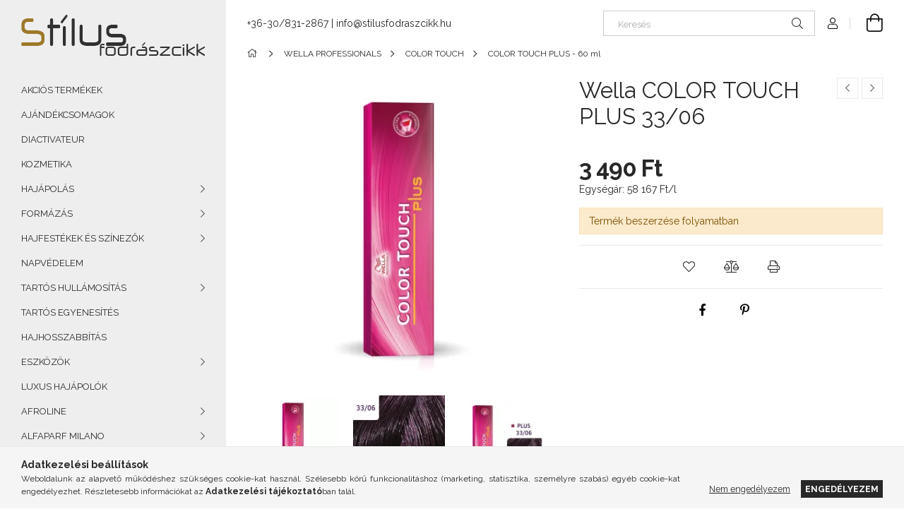

--- FILE ---
content_type: text/html; charset=UTF-8
request_url: https://stilusfodraszcikk.hu/HAJFESTEKEK-ES-SZINEZOK/TARTOS-HAJSZINEZOK/Wella-COLOR-TOUCH-PLUS-33/06
body_size: 23499
content:
<!DOCTYPE html>
<html lang="hu">
<head>
    <meta charset="utf-8">
<meta name="description" content="Wella COLOR TOUCH PLUS 33/06, Stílus fodrászcikk">
<meta name="robots" content="index, follow">
<meta http-equiv="X-UA-Compatible" content="IE=Edge">
<meta property="og:site_name" content="Stílus fodrászcikk" />
<meta property="og:title" content="Wella COLOR TOUCH PLUS 33/06 - Stílus fodrászcikk">
<meta property="og:description" content="Wella COLOR TOUCH PLUS 33/06, Stílus fodrászcikk">
<meta property="og:type" content="product">
<meta property="og:url" content="https://stilusfodraszcikk.hu/HAJFESTEKEK-ES-SZINEZOK/TARTOS-HAJSZINEZOK/Wella-COLOR-TOUCH-PLUS-33/06">
<meta property="og:image" content="https://stilusfodraszcikk.hu/img/77513/4015600028053/4015600028053.webp">
<meta name="facebook-domain-verification" content="bydjc4ekf0fxbs1v1x2cpuvvx27w0u">
<meta name="theme-color" content="#8f8f8f">
<meta name="msapplication-TileColor" content="#8f8f8f">
<meta name="mobile-web-app-capable" content="yes">
<meta name="apple-mobile-web-app-capable" content="yes">
<meta name="MobileOptimized" content="320">
<meta name="HandheldFriendly" content="true">

<title>Wella COLOR TOUCH PLUS 33/06 - Stílus fodrászcikk</title>


<script>
var service_type="shop";
var shop_url_main="https://stilusfodraszcikk.hu";
var actual_lang="hu";
var money_len="0";
var money_thousend=" ";
var money_dec=",";
var shop_id=77513;
var unas_design_url="https:"+"/"+"/"+"stilusfodraszcikk.hu"+"/"+"!common_design"+"/"+"base"+"/"+"001907"+"/";
var unas_design_code='001907';
var unas_base_design_code='1900';
var unas_design_ver=4;
var unas_design_subver=6;
var unas_shop_url='https://stilusfodraszcikk.hu';
var responsive="yes";
var price_nullcut_disable=1;
var config_plus=new Array();
config_plus['product_tooltip']=1;
config_plus['cart_redirect']=1;
config_plus['money_type']='Ft';
config_plus['money_type_display']='Ft';
var lang_text=new Array();

var UNAS = UNAS || {};
UNAS.shop={"base_url":'https://stilusfodraszcikk.hu',"domain":'stilusfodraszcikk.hu',"username":'fodraszaruhaz.unas.hu',"id":77513,"lang":'hu',"currency_type":'Ft',"currency_code":'HUF',"currency_rate":'1',"currency_length":0,"base_currency_length":0,"canonical_url":'https://stilusfodraszcikk.hu/HAJFESTEKEK-ES-SZINEZOK/TARTOS-HAJSZINEZOK/Wella-COLOR-TOUCH-PLUS-33/06'};
UNAS.design={"code":'001907',"page":'product_details'};
UNAS.api_auth="8a344a12909886755b660c72c5d64ab7";
UNAS.customer={"email":'',"id":0,"group_id":0,"without_registration":0};
UNAS.shop["category_id"]="902869";
UNAS.shop["sku"]="4015600028053";
UNAS.shop["product_id"]="189013445";
UNAS.shop["only_private_customer_can_purchase"] = false;
 

UNAS.text = {
    "button_overlay_close": `Bezár`,
    "popup_window": `Felugró ablak`,
    "list": `lista`,
    "updating_in_progress": `frissítés folyamatban`,
    "updated": `frissítve`,
    "is_opened": `megnyitva`,
    "is_closed": `bezárva`,
    "deleted": `törölve`,
    "consent_granted": `hozzájárulás megadva`,
    "consent_rejected": `hozzájárulás elutasítva`,
    "field_is_incorrect": `mező hibás`,
    "error_title": `Hiba!`,
    "product_variants": `termék változatok`,
    "product_added_to_cart": `A termék a kosárba került`,
    "product_added_to_cart_with_qty_problem": `A termékből csak [qty_added_to_cart] [qty_unit] került kosárba`,
    "product_removed_from_cart": `A termék törölve a kosárból`,
    "reg_title_name": `Név`,
    "reg_title_company_name": `Cégnév`,
    "number_of_items_in_cart": `Kosárban lévő tételek száma`,
    "cart_is_empty": `A kosár üres`,
    "cart_updated": `A kosár frissült`
};


UNAS.text["delete_from_compare"]= `Törlés összehasonlításból`;
UNAS.text["comparison"]= `Összehasonlítás`;

UNAS.text["delete_from_favourites"]= `Törlés a kedvencek közül`;
UNAS.text["add_to_favourites"]= `Kedvencekhez`;






window.lazySizesConfig=window.lazySizesConfig || {};
window.lazySizesConfig.loadMode=1;
window.lazySizesConfig.loadHidden=false;

window.dataLayer = window.dataLayer || [];
function gtag(){dataLayer.push(arguments)};
gtag('js', new Date());
</script>

<script src="https://stilusfodraszcikk.hu/!common_packages/jquery/jquery-3.2.1.js?mod_time=1690980618"></script>
<script src="https://stilusfodraszcikk.hu/!common_packages/jquery/plugins/migrate/migrate.js?mod_time=1690980618"></script>
<script src="https://stilusfodraszcikk.hu/!common_packages/jquery/plugins/autocomplete/autocomplete.js?mod_time=1751452520"></script>
<script src="https://stilusfodraszcikk.hu/!common_packages/jquery/plugins/tools/overlay/overlay.js?mod_time=1753784914"></script>
<script src="https://stilusfodraszcikk.hu/!common_packages/jquery/plugins/tools/toolbox/toolbox.expose.js?mod_time=1724322378"></script>
<script src="https://stilusfodraszcikk.hu/!common_packages/jquery/plugins/lazysizes/lazysizes.min.js?mod_time=1690980618"></script>
<script src="https://stilusfodraszcikk.hu/!common_packages/jquery/own/shop_common/exploded/common.js?mod_time=1764831094"></script>
<script src="https://stilusfodraszcikk.hu/!common_packages/jquery/own/shop_common/exploded/common_overlay.js?mod_time=1754986322"></script>
<script src="https://stilusfodraszcikk.hu/!common_packages/jquery/own/shop_common/exploded/common_shop_popup.js?mod_time=1754991412"></script>
<script src="https://stilusfodraszcikk.hu/!common_packages/jquery/own/shop_common/exploded/page_product_details.js?mod_time=1751452520"></script>
<script src="https://stilusfodraszcikk.hu/!common_packages/jquery/own/shop_common/exploded/function_favourites.js?mod_time=1725525511"></script>
<script src="https://stilusfodraszcikk.hu/!common_packages/jquery/own/shop_common/exploded/function_compare.js?mod_time=1751452520"></script>
<script src="https://stilusfodraszcikk.hu/!common_packages/jquery/own/shop_common/exploded/function_product_print.js?mod_time=1725525511"></script>
<script src="https://stilusfodraszcikk.hu/!common_packages/jquery/plugins/hoverintent/hoverintent.js?mod_time=1690980618"></script>
<script src="https://stilusfodraszcikk.hu/!common_packages/jquery/own/shop_tooltip/shop_tooltip.js?mod_time=1753441723"></script>
<script src="https://stilusfodraszcikk.hu/!common_design/base/001900/main.js?mod_time=1753356622"></script>
<script src="https://stilusfodraszcikk.hu/!common_packages/jquery/plugins/perfectscrollbar/perfect-scrollbar-1.4.0/perfect-scrollbar.min.js?mod_time=1690980618"></script>
<script src="https://stilusfodraszcikk.hu/!common_packages/jquery/plugins/swiper/swiper-bundle.min.js?mod_time=1690980618"></script>
<script src="https://stilusfodraszcikk.hu/!common_packages/jquery/plugins/toastr/toastr.min.js?mod_time=1690980618"></script>
<script src="https://stilusfodraszcikk.hu/!common_packages/jquery/plugins/tippy/popper-2.4.4.min.js?mod_time=1690980618"></script>
<script src="https://stilusfodraszcikk.hu/!common_packages/jquery/plugins/tippy/tippy-bundle.umd.min.js?mod_time=1690980618"></script>
<script src="https://stilusfodraszcikk.hu/!common_packages/jquery/plugins/photoswipe/photoswipe.min.js?mod_time=1690980618"></script>
<script src="https://stilusfodraszcikk.hu/!common_packages/jquery/plugins/photoswipe/photoswipe-ui-default.min.js?mod_time=1690980618"></script>

<link href="https://stilusfodraszcikk.hu/temp/shop_77513_f0d0667caf7a25b73738dbab047c5ecb.css?mod_time=1769346979" rel="stylesheet" type="text/css">

<link href="https://stilusfodraszcikk.hu/HAJFESTEKEK-ES-SZINEZOK/TARTOS-HAJSZINEZOK/Wella-COLOR-TOUCH-PLUS-33/06" rel="canonical">
<link href="https://stilusfodraszcikk.hu/shop_ordered/77513/design_pic/favicon.ico" rel="shortcut icon">
<script>
        var google_consent=1;
    
        gtag('consent', 'default', {
           'ad_storage': 'denied',
           'ad_user_data': 'denied',
           'ad_personalization': 'denied',
           'analytics_storage': 'denied',
           'functionality_storage': 'denied',
           'personalization_storage': 'denied',
           'security_storage': 'granted'
        });

    
        gtag('consent', 'update', {
           'ad_storage': 'denied',
           'ad_user_data': 'denied',
           'ad_personalization': 'denied',
           'analytics_storage': 'denied',
           'functionality_storage': 'denied',
           'personalization_storage': 'denied',
           'security_storage': 'granted'
        });

        </script>
    <script async src="https://www.googletagmanager.com/gtag/js?id=G-78X2KH50S1"></script>    <script>
    gtag('config', 'G-78X2KH50S1');

        </script>
        <script>
    var google_analytics=1;

                gtag('event', 'view_item', {
              "currency": "HUF",
              "value": '3490',
              "items": [
                  {
                      "item_id": "4015600028053",
                      "item_name": "Wella COLOR TOUCH PLUS 33/06",
                      "item_category": "WELLA PROFESSIONALS/COLOR TOUCH/COLOR TOUCH PLUS - 60 ml",
                      "price": '3490'
                  }
              ],
              'non_interaction': true
            });
               </script>
           <script>
        gtag('config', 'AW-434907760',{'allow_enhanced_conversions':true});
                </script>
            <script>
        var google_ads=1;

                gtag('event','remarketing', {
            'ecomm_pagetype': 'product',
            'ecomm_prodid': ["4015600028053"],
            'ecomm_totalvalue': 3490        });
            </script>
        <!-- Google Tag Manager -->
    <script>(function(w,d,s,l,i){w[l]=w[l]||[];w[l].push({'gtm.start':
            new Date().getTime(),event:'gtm.js'});var f=d.getElementsByTagName(s)[0],
            j=d.createElement(s),dl=l!='dataLayer'?'&l='+l:'';j.async=true;j.src=
            'https://www.googletagmanager.com/gtm.js?id='+i+dl;f.parentNode.insertBefore(j,f);
        })(window,document,'script','dataLayer','GTM-TQFQKJL');</script>
    <!-- End Google Tag Manager -->

    
    <script>
    var facebook_pixel=1;
    /* <![CDATA[ */
        !function(f,b,e,v,n,t,s){if(f.fbq)return;n=f.fbq=function(){n.callMethod?
            n.callMethod.apply(n,arguments):n.queue.push(arguments)};if(!f._fbq)f._fbq=n;
            n.push=n;n.loaded=!0;n.version='2.0';n.queue=[];t=b.createElement(e);t.async=!0;
            t.src=v;s=b.getElementsByTagName(e)[0];s.parentNode.insertBefore(t,s)}(window,
                document,'script','//connect.facebook.net/en_US/fbevents.js');

        fbq('init', '863770171142354');
                fbq('track', 'PageView', {}, {eventID:'PageView.aXagLEv6L5mm5TrvLPQbzQAAB-Y'});
        
        fbq('track', 'ViewContent', {
            content_name: 'Wella COLOR TOUCH PLUS 33/06',
            content_category: 'WELLA PROFESSIONALS > COLOR TOUCH > COLOR TOUCH PLUS - 60 ml',
            content_ids: ['4015600028053'],
            contents: [{'id': '4015600028053', 'quantity': '1'}],
            content_type: 'product',
            value: 3490,
            currency: 'HUF'
        }, {eventID:'ViewContent.aXagLEv6L5mm5TrvLPQbzQAAB-Y'});

        
        $(document).ready(function() {
            $(document).on("addToCart", function(event, product_array){
                facebook_event('AddToCart',{
					content_name: product_array.name,
					content_category: product_array.category,
					content_ids: [product_array.sku],
					contents: [{'id': product_array.sku, 'quantity': product_array.qty}],
					content_type: 'product',
					value: product_array.price,
					currency: 'HUF'
				}, {eventID:'AddToCart.' + product_array.event_id});
            });

            $(document).on("addToFavourites", function(event, product_array){
                facebook_event('AddToWishlist', {
                    content_ids: [product_array.sku],
                    content_type: 'product'
                }, {eventID:'AddToFavourites.' + product_array.event_id});
            });
        });

    /* ]]> */
    </script>

    <meta content="width=device-width, initial-scale=1.0" name="viewport">
	<link rel="preload" href="https://stilusfodraszcikk.hu/!common_design/own/fonts/1800/customicons/custom-icons.woff2" as="font" type="font/woff2" crossorigin>
    <link rel="preconnect" href="https://fonts.gstatic.com">
    <link rel="preload" href="https://fonts.googleapis.com/css2?family=Raleway:wght@400;700&display=swap" as="style">
    <link rel="stylesheet" href="https://fonts.googleapis.com/css2?family=Raleway:wght@400;700&display=swap" media="print" onload="this.media='all'">
    <noscript>
        <link rel="stylesheet" href="https://fonts.googleapis.com/css2?family=Raleway:wght@400;700&display=swap">
    </noscript>

    
    
    
    
    
    

    
    
    
    



                                       <style>
                .banner_start_big-wrapper .swiper-slide {
                    padding-top: calc(133.288043478%);
                }
                 @media (max-width: 991.98px){ .banner_start_big-wrapper .swiper-slide { padding-top: calc(133.193277311%);}}                  @media (max-width: 767.98px){ .banner_start_big-wrapper .swiper-slide { padding-top: calc(133.288043478%);}}                  @media (max-width: 575.98px){ .banner_start_big-wrapper .swiper-slide { padding-top: calc(133.153153153%);}}                 </style>

                                    <link rel="preload" media="(max-width: 364.98px)" imagesrcset="https://stilusfodraszcikk.hu/!common_design/custom/fodraszaruhaz.unas.hu/element/layout_hu_banner_start_big-755_2_xxsmall.webp?time=1767610999 1x" href="https://stilusfodraszcikk.hu/!common_design/custom/fodraszaruhaz.unas.hu/element/layout_hu_banner_start_big-755_2_xxsmall.webp?time=1767610999" as="image">
                                                    <link rel="preload" media="(min-width: 365px) and (max-width: 413.98px)" imagesrcset="https://stilusfodraszcikk.hu/!common_design/custom/fodraszaruhaz.unas.hu/element/layout_hu_banner_start_big-755_2_xsmall.webp?time=1767610999 1x" href="https://stilusfodraszcikk.hu/!common_design/custom/fodraszaruhaz.unas.hu/element/layout_hu_banner_start_big-755_2_xsmall.webp?time=1767610999" as="image">
                                                    <link rel="preload" media="(min-width: 414px) and (max-width: 575.98px)" imagesrcset="https://stilusfodraszcikk.hu/!common_design/custom/fodraszaruhaz.unas.hu/element/layout_hu_banner_start_big-755_2_small.webp?time=1767610999 1x" href="https://stilusfodraszcikk.hu/!common_design/custom/fodraszaruhaz.unas.hu/element/layout_hu_banner_start_big-755_2_small.webp?time=1767610999" as="image">
                                                    <link rel="preload" media="(min-width: 576px) and (max-width: 767.98px)" imagesrcset="https://stilusfodraszcikk.hu/!common_design/custom/fodraszaruhaz.unas.hu/element/layout_hu_banner_start_big-755_2_medium.webp?time=1767610999 1x" href="https://stilusfodraszcikk.hu/!common_design/custom/fodraszaruhaz.unas.hu/element/layout_hu_banner_start_big-755_2_medium.webp?time=1767610999" as="image">
                                                    <link rel="preload" media="(min-width: 768px) and (max-width: 991.98px)" imagesrcset="https://stilusfodraszcikk.hu/!common_design/custom/fodraszaruhaz.unas.hu/element/layout_hu_banner_start_big-755_2_large.webp?time=1767610999 1x" href="https://stilusfodraszcikk.hu/!common_design/custom/fodraszaruhaz.unas.hu/element/layout_hu_banner_start_big-755_2_large.webp?time=1767610999" as="image">
                                                    <link rel="preload" media="(min-width: 992px) and (max-width: 1199.98px)" imagesrcset="https://stilusfodraszcikk.hu/!common_design/custom/fodraszaruhaz.unas.hu/element/layout_hu_banner_start_big-755_2_xlarge.webp?time=1767610999 1x" href="https://stilusfodraszcikk.hu/!common_design/custom/fodraszaruhaz.unas.hu/element/layout_hu_banner_start_big-755_2_xlarge.webp?time=1767610999" as="image">
                                            <link rel="preload" media="(min-width: 1200px) and (max-width: 1439.98px)" imagesrcset="https://stilusfodraszcikk.hu/!common_design/custom/fodraszaruhaz.unas.hu/element/layout_hu_banner_start_big-755_2_xxlarge.webp?time=1767610999 1x" href="https://stilusfodraszcikk.hu/!common_design/custom/fodraszaruhaz.unas.hu/element/layout_hu_banner_start_big-755_2_xxlarge.webp?time=1767610999" as="image">
                                                            <link rel="preload" media="(min-width: 1440px)" imagesrcset="https://stilusfodraszcikk.hu/!common_design/custom/fodraszaruhaz.unas.hu/element/layout_hu_banner_start_big-755_2_default.webp?time=1767610999 1x" href="https://stilusfodraszcikk.hu/!common_design/custom/fodraszaruhaz.unas.hu/element/layout_hu_banner_start_big-755_2_default.webp?time=1767610999" as="image">
                                                                                        
    


                                            <style>
                 .start_item_1-wrapper {padding-top: calc(52.0684736091%);}
                  @media (max-width: 991.98px){ .start_item_1-wrapper { padding-top: calc(52.0684736091%);}}                   @media (max-width: 767.98px){ .start_item_1-wrapper { padding-top: calc(52.0684736091%);}}                   @media (max-width: 575.98px){ .start_item_1-wrapper { padding-top: calc(52.0684736091%);}}                  </style>
                           
    


                                            <style>
                 .start_item_2-wrapper {padding-top: calc(100%);}
                  @media (max-width: 991.98px){ .start_item_2-wrapper { padding-top: calc(100%);}}                   @media (max-width: 767.98px){ .start_item_2-wrapper { padding-top: calc(100%);}}                   @media (max-width: 575.98px){ .start_item_2-wrapper { padding-top: calc(100%);}}                  </style>
                           
    


                    <style>
.start_brand_slider-1{width:180px;}
.start_brand_slider-2{width:180px;}
.start_brand_slider-3{width:180px;}
.start_brand_slider-4{width:180px;}
.start_brand_slider-5{width:180px;}
.start_brand_slider-6{width:180px;}
.start_brand_slider-7{width:180px;}
.start_brand_slider-8{width:180px;}
.start_brand_slider-9{width:180px;}
.start_brand_slider-10{width:180px;}
.start_brand_slider-11{width:180px;}
.start_brand_slider-12{width:180px;}
.start_brand_slider-13{width:180px;}
.start_brand_slider-14{width:180px;}
.start_brand_slider-15{width:180px;}
.start_brand_slider-16{width:180px;}
.start_brand_slider-17{width:180px;}
.start_brand_slider-18{width:180px;}
.start_brand_slider-19{width:180px;}
.start_brand_slider-20{width:180px;}
.start_brand_slider-21{width:180px;}
.start_brand_slider-22{width:180px;}
.start_brand_slider-23{width:180px;}
.start_brand_slider-24{width:180px;}
.start_brand_slider-25{width:180px;}
.start_brand_slider-26{width:180px;}
.start_brand_slider-27{width:180px;}
.start_brand_slider-28{width:180px;}
.start_brand_slider-29{width:180px;}
.start_brand_slider-30{width:180px;}
.start_brand_slider-31{width:180px;}
.start_brand_slider-32{width:180px;}
.start_brand_slider-33{width:180px;}
.start_brand_slider-34{width:180px;}
.start_brand_slider-35{width:180px;}
.start_brand_slider-36{width:180px;}
.start_brand_slider-37{width:180px;}
.start_brand_slider-38{width:180px;}
.start_brand_slider-39{width:180px;}
.start_brand_slider-40{width:180px;}
.start_brand_slider-41{width:180px;}
.start_brand_slider-42{width:180px;}
.start_brand_slider-43{width:180px;}
.start_brand_slider-44{width:180px;}
.start_brand_slider-45{width:180px;}
.start_brand_slider-46{width:180px;}
.start_brand_slider-47{width:180px;}
.start_brand_slider-48{width:180px;}
.start_brand_slider-49{width:180px;}
.start_brand_slider-50{width:180px;}
.start_brand_slider-51{width:180px;}
.start_brand_slider-52{width:180px;}
.start_brand_slider-53{width:180px;}
.start_brand_slider-54{width:180px;}
.start_brand_slider-55{width:180px;}
.start_brand_slider-56{width:180px;}
.start_brand_slider-57{width:180px;}
.start_brand_slider-58{width:180px;}
.start_brand_slider-59{width:180px;}
.start_brand_slider-60{width:180px;}
.start_brand_slider-61{width:180px;}
.start_brand_slider-62{width:180px;}
.start_brand_slider-63{width:180px;}
.start_brand_slider-64{width:180px;}
.start_brand_slider-65{width:180px;}
.start_brand_slider-66{width:180px;}
.start_brand_slider-67{width:180px;}
.start_brand_slider-68{width:180px;}
.start_brand_slider-69{width:180px;}
.start_brand_slider-70{width:180px;}
.start_brand_slider-71{width:180px;}
.start_brand_slider-72{width:180px;}
.start_brand_slider-73{width:180px;}
.start_brand_slider-74{width:180px;}
.start_brand_slider-75{width:180px;}
.start_brand_slider-76{width:180px;}
.start_brand_slider-77{width:180px;}
.start_brand_slider-78{width:180px;}
.start_brand_slider-79{width:180px;}
.start_brand_slider-80{width:180px;}
#swiper-container--start_brand_slider{
min-height:80px;
}
</style>

    
    



                        
                        
    
    
    
    
</head>






<body class='design_ver4 design_subver1 design_subver2 design_subver3 design_subver4 design_subver5 design_subver6' id="ud_shop_artdet">
    <!-- Google Tag Manager (noscript) -->
    <noscript><iframe src="https://www.googletagmanager.com/ns.html?id=GTM-TQFQKJL"
                      height="0" width="0" style="display:none;visibility:hidden"></iframe></noscript>
    <!-- End Google Tag Manager (noscript) -->
        <div id="fb-root"></div>
    <script>
        window.fbAsyncInit = function() {
            FB.init({
                xfbml            : true,
                version          : 'v22.0'
            });
        };
    </script>
    <script async defer crossorigin="anonymous" src="https://connect.facebook.net/hu_HU/sdk.js"></script>
    <div id="image_to_cart" style="display:none; position:absolute; z-index:100000;"></div>
<div class="overlay_common overlay_warning" id="overlay_cart_add"></div>
<script>$(document).ready(function(){ overlay_init("cart_add",{"onBeforeLoad":false}); });</script>
<div id="overlay_login_outer"></div>	
	<script>
	$(document).ready(function(){
	    var login_redir_init="";

		$("#overlay_login_outer").overlay({
			onBeforeLoad: function() {
                var login_redir_temp=login_redir_init;
                if (login_redir_act!="") {
                    login_redir_temp=login_redir_act;
                    login_redir_act="";
                }

									$.ajax({
						type: "GET",
						async: true,
						url: "https://stilusfodraszcikk.hu/shop_ajax/ajax_popup_login.php",
						data: {
							shop_id:"77513",
							lang_master:"hu",
                            login_redir:login_redir_temp,
							explicit:"ok",
							get_ajax:"1"
						},
						success: function(data){
							$("#overlay_login_outer").html(data);
							if (unas_design_ver >= 5) $("#overlay_login_outer").modal('show');
							$('#overlay_login1 input[name=shop_pass_login]').keypress(function(e) {
								var code = e.keyCode ? e.keyCode : e.which;
								if(code.toString() == 13) {		
									document.form_login_overlay.submit();		
								}	
							});	
						}
					});
								},
			top: 50,
			mask: {
	color: "#000000",
	loadSpeed: 200,
	maskId: "exposeMaskOverlay",
	opacity: 0.7
},
			closeOnClick: (config_plus['overlay_close_on_click_forced'] === 1),
			onClose: function(event, overlayIndex) {
				$("#login_redir").val("");
			},
			load: false
		});
		
			});
	function overlay_login() {
		$(document).ready(function(){
			$("#overlay_login_outer").overlay().load();
		});
	}
	function overlay_login_remind() {
        if (unas_design_ver >= 5) {
            $("#overlay_remind").overlay().load();
        } else {
            $(document).ready(function () {
                $("#overlay_login_outer").overlay().close();
                setTimeout('$("#overlay_remind").overlay().load();', 250);
            });
        }
	}

    var login_redir_act="";
    function overlay_login_redir(redir) {
        login_redir_act=redir;
        $("#overlay_login_outer").overlay().load();
    }
	</script>  
	<div class="overlay_common overlay_info" id="overlay_remind"></div>
<script>$(document).ready(function(){ overlay_init("remind",[]); });</script>

	<script>
    	function overlay_login_error_remind() {
		$(document).ready(function(){
			load_login=0;
			$("#overlay_error").overlay().close();
			setTimeout('$("#overlay_remind").overlay().load();', 250);	
		});
	}
	</script>  
	<div class="overlay_common overlay_info" id="overlay_newsletter"></div>
<script>$(document).ready(function(){ overlay_init("newsletter",[]); });</script>

<script>
function overlay_newsletter() {
    $(document).ready(function(){
        $("#overlay_newsletter").overlay().load();
    });
}
</script>
<div class="overlay_common overlay_error" id="overlay_script"></div>
<script>$(document).ready(function(){ overlay_init("script",[]); });</script>
<style> .grecaptcha-badge { display: none !important; } </style>     <script>
    $(document).ready(function() {
        $.ajax({
            type: "GET",
            url: "https://stilusfodraszcikk.hu/shop_ajax/ajax_stat.php",
            data: {master_shop_id:"77513",get_ajax:"1"}
        });
    });
    </script>
    

<div id="container" class="page_shop_artdet_4015600028053 position-relative d-flex filter-in-subcategory-disabled">
    <div class="col-fix-custom-1 side-dropdown" data-content-for=".side-btn, .filter-btn" data-content-direction="left">
        <section class="main-left">
            <div class="main-left__inner h-100">
                <button class="main-left__close-btn btn-close d-xl-none" data-btn-for=".side-dropdown" type="button" aria-label="Bezár"></button>
                <div class="main-left__content d-flex flex-column">
                    <header class="main-left__header">
                        


        <div id="header_logo_img1" class="js-element logo d-none d-xl-block mb-5 px-5" data-element-name="header_logo">
                                    <a href="https://stilusfodraszcikk.hu/">                <picture>
                    <source srcset="                                    https://stilusfodraszcikk.hu/!common_design/custom/fodraszaruhaz.unas.hu/element/layout_hu_header_logo-260x60_1_default.png?time=1605042434 260w                                    "
                            sizes=" 260px"
                    >
                    <img src="https://stilusfodraszcikk.hu/!common_design/custom/fodraszaruhaz.unas.hu/element/layout_hu_header_logo-260x60_1_default.png?time=1605042434"
                         alt="Stílus fodrászcikk"
                    >
                </picture>
                </a>                        </div>
    
                    </header>
                    <div class="box_container main-menus has-toggle-button">
                        <div class="box">
                            <div id="main-menus-content" class="box__content main-menus__content js-main-menus-content has-maxheight is-active">
                                    <ul class="cat-menus level-0" data-level="cat-level-0">
                                <li class='cat-menu js-cat-menu-275985' data-id="275985">
            <span class="cat-menu__name" >
                <a class='cat-menu__link' href='https://stilusfodraszcikk.hu/spl/275985/AKCIOS-TERMEKEK' >                    AKCIÓS TERMÉKEK                    </a>            </span>
                            </li>
                                <li class='cat-menu js-cat-menu-785503' data-id="785503">
            <span class="cat-menu__name" >
                <a class='cat-menu__link' href='https://stilusfodraszcikk.hu/spl/785503/AJANDEKCSOMAGOK' >                    AJÁNDÉKCSOMAGOK                    </a>            </span>
                            </li>
                                <li class='cat-menu js-cat-menu-946583' data-id="946583">
            <span class="cat-menu__name" >
                <a class='cat-menu__link' href='https://stilusfodraszcikk.hu/spl/946583/DIACTIVATEUR' >                    DIACTIVATEUR                    </a>            </span>
                            </li>
                                <li class='cat-menu js-cat-menu-896373' data-id="896373">
            <span class="cat-menu__name" >
                <a class='cat-menu__link' href='https://stilusfodraszcikk.hu/spl/896373/KOZMETIKA' >                    KOZMETIKA                    </a>            </span>
                            </li>
                                <li class='cat-menu has-child js-cat-menu-174296' data-id="174296">
            <span class="cat-menu__name" onclick="catSubLoad('174296','https://stilusfodraszcikk.hu/shop_ajax/ajax_box_cat.php?get_ajax=1&type=layout&change_lang=hu&level=1&key=174296&box_var_name=shop_cat&box_var_layout_cache=1&box_var_expand_cache=yes&box_var_layout_level0=0&box_var_layout=1&box_var_ajax=1&box_var_section=content&box_var_highlight=yes&box_var_type=expand&box_var_div=no');">
                                    HAJÁPOLÁS                                </span>
                            </li>
                                <li class='cat-menu has-child js-cat-menu-472669' data-id="472669">
            <span class="cat-menu__name" onclick="catSubLoad('472669','https://stilusfodraszcikk.hu/shop_ajax/ajax_box_cat.php?get_ajax=1&type=layout&change_lang=hu&level=1&key=472669&box_var_name=shop_cat&box_var_layout_cache=1&box_var_expand_cache=yes&box_var_layout_level0=0&box_var_layout=1&box_var_ajax=1&box_var_section=content&box_var_highlight=yes&box_var_type=expand&box_var_div=no');">
                                    FORMÁZÁS                                </span>
                            </li>
                                <li class='cat-menu has-child js-cat-menu-681959' data-id="681959">
            <span class="cat-menu__name" onclick="catSubLoad('681959','https://stilusfodraszcikk.hu/shop_ajax/ajax_box_cat.php?get_ajax=1&type=layout&change_lang=hu&level=1&key=681959&box_var_name=shop_cat&box_var_layout_cache=1&box_var_expand_cache=yes&box_var_layout_level0=0&box_var_layout=1&box_var_ajax=1&box_var_section=content&box_var_highlight=yes&box_var_type=expand&box_var_div=no');">
                                    HAJFESTÉKEK ÉS SZÍNEZŐK                                </span>
                            </li>
                                <li class='cat-menu js-cat-menu-304561' data-id="304561">
            <span class="cat-menu__name" >
                <a class='cat-menu__link' href='https://stilusfodraszcikk.hu/NAPVEDELEM' >                    NAPVÉDELEM                    </a>            </span>
                            </li>
                                <li class='cat-menu has-child js-cat-menu-812621' data-id="812621">
            <span class="cat-menu__name" onclick="catSubLoad('812621','https://stilusfodraszcikk.hu/shop_ajax/ajax_box_cat.php?get_ajax=1&type=layout&change_lang=hu&level=1&key=812621&box_var_name=shop_cat&box_var_layout_cache=1&box_var_expand_cache=yes&box_var_layout_level0=0&box_var_layout=1&box_var_ajax=1&box_var_section=content&box_var_highlight=yes&box_var_type=expand&box_var_div=no');">
                                    TARTÓS HULLÁMOSÍTÁS                                </span>
                            </li>
                                <li class='cat-menu js-cat-menu-831935' data-id="831935">
            <span class="cat-menu__name" >
                <a class='cat-menu__link' href='https://stilusfodraszcikk.hu/spl/831935/TARTOS-EGYENESITES' >                    TARTÓS EGYENESÍTÉS                    </a>            </span>
                            </li>
                                <li class='cat-menu js-cat-menu-846894' data-id="846894">
            <span class="cat-menu__name" >
                <a class='cat-menu__link' href='https://stilusfodraszcikk.hu/spl/846894/HAJHOSSZABBITAS' >                    HAJHOSSZABBÍTÁS                    </a>            </span>
                            </li>
                                <li class='cat-menu has-child js-cat-menu-848310' data-id="848310">
            <span class="cat-menu__name" onclick="catSubLoad('848310','https://stilusfodraszcikk.hu/shop_ajax/ajax_box_cat.php?get_ajax=1&type=layout&change_lang=hu&level=1&key=848310&box_var_name=shop_cat&box_var_layout_cache=1&box_var_expand_cache=yes&box_var_layout_level0=0&box_var_layout=1&box_var_ajax=1&box_var_section=content&box_var_highlight=yes&box_var_type=expand&box_var_div=no');">
                                    ESZKÖZÖK                                </span>
                            </li>
                                <li class='cat-menu js-cat-menu-909091' data-id="909091">
            <span class="cat-menu__name" >
                <a class='cat-menu__link' href='https://stilusfodraszcikk.hu/spl/909091/LUXUS-HAJAPOLOK' >                    LUXUS HAJÁPOLÓK                    </a>            </span>
                            </li>
                                <li class='cat-menu has-child js-cat-menu-675169' data-id="675169">
            <span class="cat-menu__name" onclick="catSubLoad('675169','https://stilusfodraszcikk.hu/shop_ajax/ajax_box_cat.php?get_ajax=1&type=layout&change_lang=hu&level=1&key=675169&box_var_name=shop_cat&box_var_layout_cache=1&box_var_expand_cache=yes&box_var_layout_level0=0&box_var_layout=1&box_var_ajax=1&box_var_section=content&box_var_highlight=yes&box_var_type=expand&box_var_div=no');">
                                    AFROLINE                                </span>
                            </li>
                                <li class='cat-menu has-child js-cat-menu-334419' data-id="334419">
            <span class="cat-menu__name" onclick="catSubLoad('334419','https://stilusfodraszcikk.hu/shop_ajax/ajax_box_cat.php?get_ajax=1&type=layout&change_lang=hu&level=1&key=334419&box_var_name=shop_cat&box_var_layout_cache=1&box_var_expand_cache=yes&box_var_layout_level0=0&box_var_layout=1&box_var_ajax=1&box_var_section=content&box_var_highlight=yes&box_var_type=expand&box_var_div=no');">
                                    ALFAPARF MILANO                                </span>
                            </li>
                                <li class='cat-menu js-cat-menu-694540' data-id="694540">
            <span class="cat-menu__name" >
                <a class='cat-menu__link' href='https://stilusfodraszcikk.hu/spl/694540/APRAISE' >                    APRAISE                    </a>            </span>
                            </li>
                                <li class='cat-menu js-cat-menu-983315' data-id="983315">
            <span class="cat-menu__name" >
                <a class='cat-menu__link' href='https://stilusfodraszcikk.hu/spl/983315/ARDELL-PROFESSIONAL' >                    ARDELL PROFESSIONAL                    </a>            </span>
                            </li>
                                <li class='cat-menu has-child js-cat-menu-515530' data-id="515530">
            <span class="cat-menu__name" onclick="catSubLoad('515530','https://stilusfodraszcikk.hu/shop_ajax/ajax_box_cat.php?get_ajax=1&type=layout&change_lang=hu&level=1&key=515530&box_var_name=shop_cat&box_var_layout_cache=1&box_var_expand_cache=yes&box_var_layout_level0=0&box_var_layout=1&box_var_ajax=1&box_var_section=content&box_var_highlight=yes&box_var_type=expand&box_var_div=no');">
                                    AMERICAN CREW                                </span>
                            </li>
                                <li class='cat-menu js-cat-menu-596176' data-id="596176">
            <span class="cat-menu__name" >
                <a class='cat-menu__link' href='https://stilusfodraszcikk.hu/spl/596176/AZUR-PROFESSIONAL' >                    AZUR PROFESSIONAL                    </a>            </span>
                            </li>
                                <li class='cat-menu has-child js-cat-menu-114463' data-id="114463">
            <span class="cat-menu__name" onclick="catSubLoad('114463','https://stilusfodraszcikk.hu/shop_ajax/ajax_box_cat.php?get_ajax=1&type=layout&change_lang=hu&level=1&key=114463&box_var_name=shop_cat&box_var_layout_cache=1&box_var_expand_cache=yes&box_var_layout_level0=0&box_var_layout=1&box_var_ajax=1&box_var_section=content&box_var_highlight=yes&box_var_type=expand&box_var_div=no');">
                                    BALMAIN PARIS / DOUBLEHAIR                                </span>
                            </li>
                                <li class='cat-menu js-cat-menu-398748' data-id="398748">
            <span class="cat-menu__name" >
                <a class='cat-menu__link' href='https://stilusfodraszcikk.hu/BATISTE' >                    BATISTE                    </a>            </span>
                            </li>
                                <li class='cat-menu js-cat-menu-893355' data-id="893355">
            <span class="cat-menu__name" >
                <a class='cat-menu__link' href='https://stilusfodraszcikk.hu/spl/893355/BERRYWELL' >                    BERRYWELL                    </a>            </span>
                            </li>
                                <li class='cat-menu js-cat-menu-546409' data-id="546409">
            <span class="cat-menu__name" >
                <a class='cat-menu__link' href='https://stilusfodraszcikk.hu/Biofriendly-hajkefek' >                    BIOFRIENDLY HAJKEFÉK                    </a>            </span>
                            </li>
                                <li class='cat-menu has-child js-cat-menu-875736' data-id="875736">
            <span class="cat-menu__name" onclick="catSubLoad('875736','https://stilusfodraszcikk.hu/shop_ajax/ajax_box_cat.php?get_ajax=1&type=layout&change_lang=hu&level=1&key=875736&box_var_name=shop_cat&box_var_layout_cache=1&box_var_expand_cache=yes&box_var_layout_level0=0&box_var_layout=1&box_var_ajax=1&box_var_section=content&box_var_highlight=yes&box_var_type=expand&box_var_div=no');">
                                    BIOLAGE                                </span>
                            </li>
                                <li class='cat-menu js-cat-menu-648770' data-id="648770">
            <span class="cat-menu__name" >
                <a class='cat-menu__link' href='https://stilusfodraszcikk.hu/spl/648770/CARMEX' >                    CARMEX                    </a>            </span>
                            </li>
                                <li class='cat-menu has-child js-cat-menu-741962' data-id="741962">
            <span class="cat-menu__name" onclick="catSubLoad('741962','https://stilusfodraszcikk.hu/shop_ajax/ajax_box_cat.php?get_ajax=1&type=layout&change_lang=hu&level=1&key=741962&box_var_name=shop_cat&box_var_layout_cache=1&box_var_expand_cache=yes&box_var_layout_level0=0&box_var_layout=1&box_var_ajax=1&box_var_section=content&box_var_highlight=yes&box_var_type=expand&box_var_div=no');">
                                    CND ™                                </span>
                            </li>
                                <li class='cat-menu js-cat-menu-291505' data-id="291505">
            <span class="cat-menu__name" >
                <a class='cat-menu__link' href='https://stilusfodraszcikk.hu/spl/291505/COCOCHOCO-PROFESSIONAL' >                    COCOCHOCO PROFESSIONAL                    </a>            </span>
                            </li>
                                <li class='cat-menu js-cat-menu-166787' data-id="166787">
            <span class="cat-menu__name" >
                <a class='cat-menu__link' href='https://stilusfodraszcikk.hu/spl/166787/COLOR-BOW' >                    COLOR BOW                    </a>            </span>
                            </li>
                                <li class='cat-menu js-cat-menu-730647' data-id="730647">
            <span class="cat-menu__name" >
                <a class='cat-menu__link' href='https://stilusfodraszcikk.hu/COLOR-WOW' >                    COLOR WOW                    </a>            </span>
                            </li>
                                <li class='cat-menu has-child js-cat-menu-279922' data-id="279922">
            <span class="cat-menu__name" onclick="catSubLoad('279922','https://stilusfodraszcikk.hu/shop_ajax/ajax_box_cat.php?get_ajax=1&type=layout&change_lang=hu&level=1&key=279922&box_var_name=shop_cat&box_var_layout_cache=1&box_var_expand_cache=yes&box_var_layout_level0=0&box_var_layout=1&box_var_ajax=1&box_var_section=content&box_var_highlight=yes&box_var_type=expand&box_var_div=no');">
                                    CRAZY COLOR by Renbow                                </span>
                            </li>
                                <li class='cat-menu has-child js-cat-menu-217894' data-id="217894">
            <span class="cat-menu__name" onclick="catSubLoad('217894','https://stilusfodraszcikk.hu/shop_ajax/ajax_box_cat.php?get_ajax=1&type=layout&change_lang=hu&level=1&key=217894&box_var_name=shop_cat&box_var_layout_cache=1&box_var_expand_cache=yes&box_var_layout_level0=0&box_var_layout=1&box_var_ajax=1&box_var_section=content&box_var_highlight=yes&box_var_type=expand&box_var_div=no');">
                                    CRYSTAL NAILS                                </span>
                            </li>
                                <li class='cat-menu js-cat-menu-670316' data-id="670316">
            <span class="cat-menu__name" >
                <a class='cat-menu__link' href='https://stilusfodraszcikk.hu/spl/670316/DENMAN' >                    DENMAN                    </a>            </span>
                            </li>
                                <li class='cat-menu js-cat-menu-988709' data-id="988709">
            <span class="cat-menu__name" >
                <a class='cat-menu__link' href='https://stilusfodraszcikk.hu/DESIGN-LOOK' >                    DESIGN LOOK                    </a>            </span>
                            </li>
                                <li class='cat-menu js-cat-menu-367280' data-id="367280">
            <span class="cat-menu__name" >
                <a class='cat-menu__link' href='https://stilusfodraszcikk.hu/spl/367280/DIAMOND-PROFESSIONAL' >                    DIAMOND PROFESSIONAL                    </a>            </span>
                            </li>
                                <li class='cat-menu has-child js-cat-menu-667534' data-id="667534">
            <span class="cat-menu__name" onclick="catSubLoad('667534','https://stilusfodraszcikk.hu/shop_ajax/ajax_box_cat.php?get_ajax=1&type=layout&change_lang=hu&level=1&key=667534&box_var_name=shop_cat&box_var_layout_cache=1&box_var_expand_cache=yes&box_var_layout_level0=0&box_var_layout=1&box_var_ajax=1&box_var_section=content&box_var_highlight=yes&box_var_type=expand&box_var_div=no');">
                                    DIAPASON COSMETICS MILANO                                </span>
                            </li>
                                <li class='cat-menu js-cat-menu-411408' data-id="411408">
            <span class="cat-menu__name" >
                <a class='cat-menu__link' href='https://stilusfodraszcikk.hu/DIRECTIONS' >                    DIRECTIONS                    </a>            </span>
                            </li>
                                <li class='cat-menu has-child js-cat-menu-945830' data-id="945830">
            <span class="cat-menu__name" onclick="catSubLoad('945830','https://stilusfodraszcikk.hu/shop_ajax/ajax_box_cat.php?get_ajax=1&type=layout&change_lang=hu&level=1&key=945830&box_var_name=shop_cat&box_var_layout_cache=1&box_var_expand_cache=yes&box_var_layout_level0=0&box_var_layout=1&box_var_ajax=1&box_var_section=content&box_var_highlight=yes&box_var_type=expand&box_var_div=no');">
                                    ECHOSLINE                                </span>
                            </li>
                                <li class='cat-menu js-cat-menu-733014' data-id="733014">
            <span class="cat-menu__name" >
                <a class='cat-menu__link' href='https://stilusfodraszcikk.hu/EF-ES' >                    EF-ES                    </a>            </span>
                            </li>
                                <li class='cat-menu has-child js-cat-menu-552902' data-id="552902">
            <span class="cat-menu__name" onclick="catSubLoad('552902','https://stilusfodraszcikk.hu/shop_ajax/ajax_box_cat.php?get_ajax=1&type=layout&change_lang=hu&level=1&key=552902&box_var_name=shop_cat&box_var_layout_cache=1&box_var_expand_cache=yes&box_var_layout_level0=0&box_var_layout=1&box_var_ajax=1&box_var_section=content&box_var_highlight=yes&box_var_type=expand&box_var_div=no');">
                                    ELƎVEN AUSTRALIA                                </span>
                            </li>
                                <li class='cat-menu has-child js-cat-menu-630215' data-id="630215">
            <span class="cat-menu__name" onclick="catSubLoad('630215','https://stilusfodraszcikk.hu/shop_ajax/ajax_box_cat.php?get_ajax=1&type=layout&change_lang=hu&level=1&key=630215&box_var_name=shop_cat&box_var_layout_cache=1&box_var_expand_cache=yes&box_var_layout_level0=0&box_var_layout=1&box_var_ajax=1&box_var_section=content&box_var_highlight=yes&box_var_type=expand&box_var_div=no');">
                                    EUROSTIL PROFESIONAL                                </span>
                            </li>
                                <li class='cat-menu has-child js-cat-menu-862740' data-id="862740">
            <span class="cat-menu__name" onclick="catSubLoad('862740','https://stilusfodraszcikk.hu/shop_ajax/ajax_box_cat.php?get_ajax=1&type=layout&change_lang=hu&level=1&key=862740&box_var_name=shop_cat&box_var_layout_cache=1&box_var_expand_cache=yes&box_var_layout_level0=0&box_var_layout=1&box_var_ajax=1&box_var_section=content&box_var_highlight=yes&box_var_type=expand&box_var_div=no');">
                                    FANOLA MADE IN ITALY                                </span>
                            </li>
                                <li class='cat-menu has-child js-cat-menu-371263' data-id="371263">
            <span class="cat-menu__name" onclick="catSubLoad('371263','https://stilusfodraszcikk.hu/shop_ajax/ajax_box_cat.php?get_ajax=1&type=layout&change_lang=hu&level=1&key=371263&box_var_name=shop_cat&box_var_layout_cache=1&box_var_expand_cache=yes&box_var_layout_level0=0&box_var_layout=1&box_var_ajax=1&box_var_section=content&box_var_highlight=yes&box_var_type=expand&box_var_div=no');">
                                    FRAMAR                                </span>
                            </li>
                                <li class='cat-menu js-cat-menu-458805' data-id="458805">
            <span class="cat-menu__name" >
                <a class='cat-menu__link' href='https://stilusfodraszcikk.hu/FUDGE' >                    FUDGE                    </a>            </span>
                            </li>
                                <li class='cat-menu js-cat-menu-570561' data-id="570561">
            <span class="cat-menu__name" >
                <a class='cat-menu__link' href='https://stilusfodraszcikk.hu/spl/570561/GHD-Good-Hair-Day' >                    GHD - Good Hair Day                    </a>            </span>
                            </li>
                                <li class='cat-menu js-cat-menu-672177' data-id="672177">
            <span class="cat-menu__name" >
                <a class='cat-menu__link' href='https://stilusfodraszcikk.hu/GOODMARK-HAJSZINEZO-SPRAY' >                    GOODMARK - HAJSZÍNEZŐ SPRAY                    </a>            </span>
                            </li>
                                <li class='cat-menu has-child js-cat-menu-193471' data-id="193471">
            <span class="cat-menu__name" onclick="catSubLoad('193471','https://stilusfodraszcikk.hu/shop_ajax/ajax_box_cat.php?get_ajax=1&type=layout&change_lang=hu&level=1&key=193471&box_var_name=shop_cat&box_var_layout_cache=1&box_var_expand_cache=yes&box_var_layout_level0=0&box_var_layout=1&box_var_ajax=1&box_var_section=content&box_var_highlight=yes&box_var_type=expand&box_var_div=no');">
                                    GYANTÁZÁS, SZŐRTELENÍTÉS                                </span>
                            </li>
                                <li class='cat-menu js-cat-menu-486170' data-id="486170">
            <span class="cat-menu__name" >
                <a class='cat-menu__link' href='https://stilusfodraszcikk.hu/spl/486170/HOMICO' >                    HOMICO                    </a>            </span>
                            </li>
                                <li class='cat-menu has-child js-cat-menu-637767' data-id="637767">
            <span class="cat-menu__name" onclick="catSubLoad('637767','https://stilusfodraszcikk.hu/shop_ajax/ajax_box_cat.php?get_ajax=1&type=layout&change_lang=hu&level=1&key=637767&box_var_name=shop_cat&box_var_layout_cache=1&box_var_expand_cache=yes&box_var_layout_level0=0&box_var_layout=1&box_var_ajax=1&box_var_section=content&box_var_highlight=yes&box_var_type=expand&box_var_div=no');">
                                    IMPERITY PROFESSIONAL MILANO                                </span>
                            </li>
                                <li class='cat-menu has-child js-cat-menu-519573' data-id="519573">
            <span class="cat-menu__name" onclick="catSubLoad('519573','https://stilusfodraszcikk.hu/shop_ajax/ajax_box_cat.php?get_ajax=1&type=layout&change_lang=hu&level=1&key=519573&box_var_name=shop_cat&box_var_layout_cache=1&box_var_expand_cache=yes&box_var_layout_level0=0&box_var_layout=1&box_var_ajax=1&box_var_section=content&box_var_highlight=yes&box_var_type=expand&box_var_div=no');">
                                    INDOLA EXCLUSIVELY PROFESSIONAL                                 </span>
                            </li>
                                <li class='cat-menu has-child js-cat-menu-802223' data-id="802223">
            <span class="cat-menu__name" onclick="catSubLoad('802223','https://stilusfodraszcikk.hu/shop_ajax/ajax_box_cat.php?get_ajax=1&type=layout&change_lang=hu&level=1&key=802223&box_var_name=shop_cat&box_var_layout_cache=1&box_var_expand_cache=yes&box_var_layout_level0=0&box_var_layout=1&box_var_ajax=1&box_var_section=content&box_var_highlight=yes&box_var_type=expand&box_var_div=no');">
                                    JOICO                                </span>
                            </li>
                                <li class='cat-menu js-cat-menu-838553' data-id="838553">
            <span class="cat-menu__name" >
                <a class='cat-menu__link' href='https://stilusfodraszcikk.hu/K18' >                    K18                    </a>            </span>
                            </li>
                                <li class='cat-menu has-child js-cat-menu-875678' data-id="875678">
            <span class="cat-menu__name" onclick="catSubLoad('875678','https://stilusfodraszcikk.hu/shop_ajax/ajax_box_cat.php?get_ajax=1&type=layout&change_lang=hu&level=1&key=875678&box_var_name=shop_cat&box_var_layout_cache=1&box_var_expand_cache=yes&box_var_layout_level0=0&box_var_layout=1&box_var_ajax=1&box_var_section=content&box_var_highlight=yes&box_var_type=expand&box_var_div=no');">
                                    KALLOS COSMETICS                                </span>
                            </li>
                                <li class='cat-menu has-child js-cat-menu-203032' data-id="203032">
            <span class="cat-menu__name" onclick="catSubLoad('203032','https://stilusfodraszcikk.hu/shop_ajax/ajax_box_cat.php?get_ajax=1&type=layout&change_lang=hu&level=1&key=203032&box_var_name=shop_cat&box_var_layout_cache=1&box_var_expand_cache=yes&box_var_layout_level0=0&box_var_layout=1&box_var_ajax=1&box_var_section=content&box_var_highlight=yes&box_var_type=expand&box_var_div=no');">
                                    KEYRA                                </span>
                            </li>
                                <li class='cat-menu has-child js-cat-menu-129985' data-id="129985">
            <span class="cat-menu__name" onclick="catSubLoad('129985','https://stilusfodraszcikk.hu/shop_ajax/ajax_box_cat.php?get_ajax=1&type=layout&change_lang=hu&level=1&key=129985&box_var_name=shop_cat&box_var_layout_cache=1&box_var_expand_cache=yes&box_var_layout_level0=0&box_var_layout=1&box_var_ajax=1&box_var_section=content&box_var_highlight=yes&box_var_type=expand&box_var_div=no');">
                                    KEVIN.MURPHY                                </span>
                            </li>
                                <li class='cat-menu js-cat-menu-654290' data-id="654290">
            <span class="cat-menu__name" >
                <a class='cat-menu__link' href='https://stilusfodraszcikk.hu/HONEY-BRUSH' >                    HONEY.BRUSH                    </a>            </span>
                            </li>
                                <li class='cat-menu has-child js-cat-menu-946120' data-id="946120">
            <span class="cat-menu__name" onclick="catSubLoad('946120','https://stilusfodraszcikk.hu/shop_ajax/ajax_box_cat.php?get_ajax=1&type=layout&change_lang=hu&level=1&key=946120&box_var_name=shop_cat&box_var_layout_cache=1&box_var_expand_cache=yes&box_var_layout_level0=0&box_var_layout=1&box_var_ajax=1&box_var_section=content&box_var_highlight=yes&box_var_type=expand&box_var_div=no');">
                                    KÉRASTASE PARIS                                </span>
                            </li>
                                <li class='cat-menu has-child js-cat-menu-716008' data-id="716008">
            <span class="cat-menu__name" onclick="catSubLoad('716008','https://stilusfodraszcikk.hu/shop_ajax/ajax_box_cat.php?get_ajax=1&type=layout&change_lang=hu&level=1&key=716008&box_var_name=shop_cat&box_var_layout_cache=1&box_var_expand_cache=yes&box_var_layout_level0=0&box_var_layout=1&box_var_ajax=1&box_var_section=content&box_var_highlight=yes&box_var_type=expand&box_var_div=no');">
                                    label.m                                </span>
                            </li>
                                <li class='cat-menu has-child js-cat-menu-220076' data-id="220076">
            <span class="cat-menu__name" onclick="catSubLoad('220076','https://stilusfodraszcikk.hu/shop_ajax/ajax_box_cat.php?get_ajax=1&type=layout&change_lang=hu&level=1&key=220076&box_var_name=shop_cat&box_var_layout_cache=1&box_var_expand_cache=yes&box_var_layout_level0=0&box_var_layout=1&box_var_ajax=1&box_var_section=content&box_var_highlight=yes&box_var_type=expand&box_var_div=no');">
                                    LISAP MILANO                                </span>
                            </li>
                                <li class='cat-menu has-child js-cat-menu-305372' data-id="305372">
            <span class="cat-menu__name" onclick="catSubLoad('305372','https://stilusfodraszcikk.hu/shop_ajax/ajax_box_cat.php?get_ajax=1&type=layout&change_lang=hu&level=1&key=305372&box_var_name=shop_cat&box_var_layout_cache=1&box_var_expand_cache=yes&box_var_layout_level0=0&box_var_layout=1&box_var_ajax=1&box_var_section=content&box_var_highlight=yes&box_var_type=expand&box_var_div=no');">
                                    LONDA PROFESSIONAL                                </span>
                            </li>
                                <li class='cat-menu has-child js-cat-menu-975111' data-id="975111">
            <span class="cat-menu__name" onclick="catSubLoad('975111','https://stilusfodraszcikk.hu/shop_ajax/ajax_box_cat.php?get_ajax=1&type=layout&change_lang=hu&level=1&key=975111&box_var_name=shop_cat&box_var_layout_cache=1&box_var_expand_cache=yes&box_var_layout_level0=0&box_var_layout=1&box_var_ajax=1&box_var_section=content&box_var_highlight=yes&box_var_type=expand&box_var_div=no');">
                                    L&#039;ORÉAL PROFESSIONNEL                                </span>
                            </li>
                                <li class='cat-menu has-child js-cat-menu-315574' data-id="315574">
            <span class="cat-menu__name" onclick="catSubLoad('315574','https://stilusfodraszcikk.hu/shop_ajax/ajax_box_cat.php?get_ajax=1&type=layout&change_lang=hu&level=1&key=315574&box_var_name=shop_cat&box_var_layout_cache=1&box_var_expand_cache=yes&box_var_layout_level0=0&box_var_layout=1&box_var_ajax=1&box_var_section=content&box_var_highlight=yes&box_var_type=expand&box_var_div=no');">
                                    LUXOYA                                </span>
                            </li>
                                <li class='cat-menu has-child js-cat-menu-954836' data-id="954836">
            <span class="cat-menu__name" onclick="catSubLoad('954836','https://stilusfodraszcikk.hu/shop_ajax/ajax_box_cat.php?get_ajax=1&type=layout&change_lang=hu&level=1&key=954836&box_var_name=shop_cat&box_var_layout_cache=1&box_var_expand_cache=yes&box_var_layout_level0=0&box_var_layout=1&box_var_ajax=1&box_var_section=content&box_var_highlight=yes&box_var_type=expand&box_var_div=no');">
                                    3ME MAESTRI made in Italy                                </span>
                            </li>
                                <li class='cat-menu has-child js-cat-menu-685681' data-id="685681">
            <span class="cat-menu__name" onclick="catSubLoad('685681','https://stilusfodraszcikk.hu/shop_ajax/ajax_box_cat.php?get_ajax=1&type=layout&change_lang=hu&level=1&key=685681&box_var_name=shop_cat&box_var_layout_cache=1&box_var_expand_cache=yes&box_var_layout_level0=0&box_var_layout=1&box_var_ajax=1&box_var_section=content&box_var_highlight=yes&box_var_type=expand&box_var_div=no');">
                                    MATRIX                                </span>
                            </li>
                                <li class='cat-menu has-child js-cat-menu-843765' data-id="843765">
            <span class="cat-menu__name" onclick="catSubLoad('843765','https://stilusfodraszcikk.hu/shop_ajax/ajax_box_cat.php?get_ajax=1&type=layout&change_lang=hu&level=1&key=843765&box_var_name=shop_cat&box_var_layout_cache=1&box_var_expand_cache=yes&box_var_layout_level0=0&box_var_layout=1&box_var_ajax=1&box_var_section=content&box_var_highlight=yes&box_var_type=expand&box_var_div=no');">
                                    MOONBASA NAILS                                </span>
                            </li>
                                <li class='cat-menu has-child js-cat-menu-334855' data-id="334855">
            <span class="cat-menu__name" onclick="catSubLoad('334855','https://stilusfodraszcikk.hu/shop_ajax/ajax_box_cat.php?get_ajax=1&type=layout&change_lang=hu&level=1&key=334855&box_var_name=shop_cat&box_var_layout_cache=1&box_var_expand_cache=yes&box_var_layout_level0=0&box_var_layout=1&box_var_ajax=1&box_var_section=content&box_var_highlight=yes&box_var_type=expand&box_var_div=no');">
                                    MOROCCANOIL                                </span>
                            </li>
                                <li class='cat-menu has-child js-cat-menu-199291' data-id="199291">
            <span class="cat-menu__name" onclick="catSubLoad('199291','https://stilusfodraszcikk.hu/shop_ajax/ajax_box_cat.php?get_ajax=1&type=layout&change_lang=hu&level=1&key=199291&box_var_name=shop_cat&box_var_layout_cache=1&box_var_expand_cache=yes&box_var_layout_level0=0&box_var_layout=1&box_var_ajax=1&box_var_section=content&box_var_highlight=yes&box_var_type=expand&box_var_div=no');">
                                    MOSER PROFILINE                                </span>
                            </li>
                                <li class='cat-menu has-child js-cat-menu-223207' data-id="223207">
            <span class="cat-menu__name" onclick="catSubLoad('223207','https://stilusfodraszcikk.hu/shop_ajax/ajax_box_cat.php?get_ajax=1&type=layout&change_lang=hu&level=1&key=223207&box_var_name=shop_cat&box_var_layout_cache=1&box_var_expand_cache=yes&box_var_layout_level0=0&box_var_layout=1&box_var_ajax=1&box_var_section=content&box_var_highlight=yes&box_var_type=expand&box_var_div=no');">
                                    MYSTIC NAILS                                </span>
                            </li>
                                <li class='cat-menu js-cat-menu-586668' data-id="586668">
            <span class="cat-menu__name" >
                <a class='cat-menu__link' href='https://stilusfodraszcikk.hu/spl/586668/NELLY-PROFESSIONAL' >                    NELLY PROFESSIONAL                    </a>            </span>
                            </li>
                                <li class='cat-menu js-cat-menu-642803' data-id="642803">
            <span class="cat-menu__name" >
                <a class='cat-menu__link' href='https://stilusfodraszcikk.hu/spl/642803/OLAPLEX' >                    OLAPLEX                    </a>            </span>
                            </li>
                                <li class='cat-menu has-child js-cat-menu-863967' data-id="863967">
            <span class="cat-menu__name" onclick="catSubLoad('863967','https://stilusfodraszcikk.hu/shop_ajax/ajax_box_cat.php?get_ajax=1&type=layout&change_lang=hu&level=1&key=863967&box_var_name=shop_cat&box_var_layout_cache=1&box_var_expand_cache=yes&box_var_layout_level0=0&box_var_layout=1&box_var_ajax=1&box_var_section=content&box_var_highlight=yes&box_var_type=expand&box_var_div=no');">
                                    OLIVIA GARDEN                                </span>
                            </li>
                                <li class='cat-menu has-child js-cat-menu-393708' data-id="393708">
            <span class="cat-menu__name" onclick="catSubLoad('393708','https://stilusfodraszcikk.hu/shop_ajax/ajax_box_cat.php?get_ajax=1&type=layout&change_lang=hu&level=1&key=393708&box_var_name=shop_cat&box_var_layout_cache=1&box_var_expand_cache=yes&box_var_layout_level0=0&box_var_layout=1&box_var_ajax=1&box_var_section=content&box_var_highlight=yes&box_var_type=expand&box_var_div=no');">
                                    O·P·I Los Angeles                                </span>
                            </li>
                                <li class='cat-menu js-cat-menu-915708' data-id="915708">
            <span class="cat-menu__name" >
                <a class='cat-menu__link' href='https://stilusfodraszcikk.hu/spl/915708/PARISIENNE-PROFESSIONAL' >                    PARISIENNE PROFESSIONAL                    </a>            </span>
                            </li>
                                <li class='cat-menu js-cat-menu-659922' data-id="659922">
            <span class="cat-menu__name" >
                <a class='cat-menu__link' href='https://stilusfodraszcikk.hu/spl/659922/PARLUX' >                    PARLUX                    </a>            </span>
                            </li>
                                <li class='cat-menu has-child js-cat-menu-419663' data-id="419663">
            <span class="cat-menu__name" onclick="catSubLoad('419663','https://stilusfodraszcikk.hu/shop_ajax/ajax_box_cat.php?get_ajax=1&type=layout&change_lang=hu&level=1&key=419663&box_var_name=shop_cat&box_var_layout_cache=1&box_var_expand_cache=yes&box_var_layout_level0=0&box_var_layout=1&box_var_ajax=1&box_var_section=content&box_var_highlight=yes&box_var_type=expand&box_var_div=no');">
                                    PERFECT NAILS                                </span>
                            </li>
                                <li class='cat-menu has-child js-cat-menu-998979' data-id="998979">
            <span class="cat-menu__name" onclick="catSubLoad('998979','https://stilusfodraszcikk.hu/shop_ajax/ajax_box_cat.php?get_ajax=1&type=layout&change_lang=hu&level=1&key=998979&box_var_name=shop_cat&box_var_layout_cache=1&box_var_expand_cache=yes&box_var_layout_level0=0&box_var_layout=1&box_var_ajax=1&box_var_section=content&box_var_highlight=yes&box_var_type=expand&box_var_div=no');">
                                    POLLIÉ                                </span>
                            </li>
                                <li class='cat-menu js-cat-menu-657960' data-id="657960">
            <span class="cat-menu__name" >
                <a class='cat-menu__link' href='https://stilusfodraszcikk.hu/spl/657960/PROFI-PIL' >                    PROFI PIL                    </a>            </span>
                            </li>
                                <li class='cat-menu has-child js-cat-menu-313790' data-id="313790">
            <span class="cat-menu__name" onclick="catSubLoad('313790','https://stilusfodraszcikk.hu/shop_ajax/ajax_box_cat.php?get_ajax=1&type=layout&change_lang=hu&level=1&key=313790&box_var_name=shop_cat&box_var_layout_cache=1&box_var_expand_cache=yes&box_var_layout_level0=0&box_var_layout=1&box_var_ajax=1&box_var_section=content&box_var_highlight=yes&box_var_type=expand&box_var_div=no');">
                                    REDKEN                                </span>
                            </li>
                                <li class='cat-menu js-cat-menu-821332' data-id="821332">
            <span class="cat-menu__name" >
                <a class='cat-menu__link' href='https://stilusfodraszcikk.hu/spl/821332/REFECTOCIL' >                    REFECTOCIL                    </a>            </span>
                            </li>
                                <li class='cat-menu has-child js-cat-menu-849371' data-id="849371">
            <span class="cat-menu__name" onclick="catSubLoad('849371','https://stilusfodraszcikk.hu/shop_ajax/ajax_box_cat.php?get_ajax=1&type=layout&change_lang=hu&level=1&key=849371&box_var_name=shop_cat&box_var_layout_cache=1&box_var_expand_cache=yes&box_var_layout_level0=0&box_var_layout=1&box_var_ajax=1&box_var_section=content&box_var_highlight=yes&box_var_type=expand&box_var_div=no');">
                                    REVLON PROFESSIONAL                                </span>
                            </li>
                                <li class='cat-menu js-cat-menu-399691' data-id="399691">
            <span class="cat-menu__name" >
                <a class='cat-menu__link' href='https://stilusfodraszcikk.hu/REVOX' >                    REVOX                    </a>            </span>
                            </li>
                                <li class='cat-menu js-cat-menu-988674' data-id="988674">
            <span class="cat-menu__name" >
                <a class='cat-menu__link' href='https://stilusfodraszcikk.hu/Ro-ial' >                    RO.IAL                    </a>            </span>
                            </li>
                                <li class='cat-menu js-cat-menu-815708' data-id="815708">
            <span class="cat-menu__name" >
                <a class='cat-menu__link' href='https://stilusfodraszcikk.hu/spl/815708/SILKY-PROFESSIONAL' >                    SILKY PROFESSIONAL                    </a>            </span>
                            </li>
                                <li class='cat-menu has-child js-cat-menu-559562' data-id="559562">
            <span class="cat-menu__name" onclick="catSubLoad('559562','https://stilusfodraszcikk.hu/shop_ajax/ajax_box_cat.php?get_ajax=1&type=layout&change_lang=hu&level=1&key=559562&box_var_name=shop_cat&box_var_layout_cache=1&box_var_expand_cache=yes&box_var_layout_level0=0&box_var_layout=1&box_var_ajax=1&box_var_section=content&box_var_highlight=yes&box_var_type=expand&box_var_div=no');">
                                    SCHWARZKOPF PROFESSIONAL                                </span>
                            </li>
                                <li class='cat-menu has-child js-cat-menu-158980' data-id="158980">
            <span class="cat-menu__name" onclick="catSubLoad('158980','https://stilusfodraszcikk.hu/shop_ajax/ajax_box_cat.php?get_ajax=1&type=layout&change_lang=hu&level=1&key=158980&box_var_name=shop_cat&box_var_layout_cache=1&box_var_expand_cache=yes&box_var_layout_level0=0&box_var_layout=1&box_var_ajax=1&box_var_section=content&box_var_highlight=yes&box_var_type=expand&box_var_div=no');">
                                    SEBASTIAN PROFESSIONAL                                </span>
                            </li>
                                <li class='cat-menu js-cat-menu-188102' data-id="188102">
            <span class="cat-menu__name" >
                <a class='cat-menu__link' href='https://stilusfodraszcikk.hu/spl/188102/SERICAL' >                    SERICAL                    </a>            </span>
                            </li>
                                <li class='cat-menu has-child js-cat-menu-490631' data-id="490631">
            <span class="cat-menu__name" onclick="catSubLoad('490631','https://stilusfodraszcikk.hu/shop_ajax/ajax_box_cat.php?get_ajax=1&type=layout&change_lang=hu&level=1&key=490631&box_var_name=shop_cat&box_var_layout_cache=1&box_var_expand_cache=yes&box_var_layout_level0=0&box_var_layout=1&box_var_ajax=1&box_var_section=content&box_var_highlight=yes&box_var_type=expand&box_var_div=no');">
                                    STELLA PROFESSIONAL                                </span>
                            </li>
                                <li class='cat-menu js-cat-menu-308961' data-id="308961">
            <span class="cat-menu__name" >
                <a class='cat-menu__link' href='https://stilusfodraszcikk.hu/STMNT-STATEMENT-GROOMING-GOODS' >                    STMNT - STATEMENT GROOMING GOODS                    </a>            </span>
                            </li>
                                <li class='cat-menu has-child js-cat-menu-702598' data-id="702598">
            <span class="cat-menu__name" onclick="catSubLoad('702598','https://stilusfodraszcikk.hu/shop_ajax/ajax_box_cat.php?get_ajax=1&type=layout&change_lang=hu&level=1&key=702598&box_var_name=shop_cat&box_var_layout_cache=1&box_var_expand_cache=yes&box_var_layout_level0=0&box_var_layout=1&box_var_ajax=1&box_var_section=content&box_var_highlight=yes&box_var_type=expand&box_var_div=no');">
                                    SUBRINA PROFESSIONAL                                </span>
                            </li>
                                <li class='cat-menu has-child js-cat-menu-795265' data-id="795265">
            <span class="cat-menu__name" onclick="catSubLoad('795265','https://stilusfodraszcikk.hu/shop_ajax/ajax_box_cat.php?get_ajax=1&type=layout&change_lang=hu&level=1&key=795265&box_var_name=shop_cat&box_var_layout_cache=1&box_var_expand_cache=yes&box_var_layout_level0=0&box_var_layout=1&box_var_ajax=1&box_var_section=content&box_var_highlight=yes&box_var_type=expand&box_var_div=no');">
                                    SYSTEM PROFESSIONAL                                </span>
                            </li>
                                <li class='cat-menu has-child js-cat-menu-771746' data-id="771746">
            <span class="cat-menu__name" onclick="catSubLoad('771746','https://stilusfodraszcikk.hu/shop_ajax/ajax_box_cat.php?get_ajax=1&type=layout&change_lang=hu&level=1&key=771746&box_var_name=shop_cat&box_var_layout_cache=1&box_var_expand_cache=yes&box_var_layout_level0=0&box_var_layout=1&box_var_ajax=1&box_var_section=content&box_var_highlight=yes&box_var_type=expand&box_var_div=no');">
                                    TANGLE TEEZER                                </span>
                            </li>
                                <li class='cat-menu js-cat-menu-644708' data-id="644708">
            <span class="cat-menu__name" >
                <a class='cat-menu__link' href='https://stilusfodraszcikk.hu/spl/644708/TASSEL-PROFESSIONAL' >                    TASSEL PROFESSIONAL                    </a>            </span>
                            </li>
                                <li class='cat-menu js-cat-menu-122111' data-id="122111">
            <span class="cat-menu__name" >
                <a class='cat-menu__link' href='https://stilusfodraszcikk.hu/TAURUS-MAN' >                    TAURUS MAN                    </a>            </span>
                            </li>
                                <li class='cat-menu has-child js-cat-menu-305036' data-id="305036">
            <span class="cat-menu__name" onclick="catSubLoad('305036','https://stilusfodraszcikk.hu/shop_ajax/ajax_box_cat.php?get_ajax=1&type=layout&change_lang=hu&level=1&key=305036&box_var_name=shop_cat&box_var_layout_cache=1&box_var_expand_cache=yes&box_var_layout_level0=0&box_var_layout=1&box_var_ajax=1&box_var_section=content&box_var_highlight=yes&box_var_type=expand&box_var_div=no');">
                                    TERMIX                                </span>
                            </li>
                                <li class='cat-menu has-child js-cat-menu-306205' data-id="306205">
            <span class="cat-menu__name" onclick="catSubLoad('306205','https://stilusfodraszcikk.hu/shop_ajax/ajax_box_cat.php?get_ajax=1&type=layout&change_lang=hu&level=1&key=306205&box_var_name=shop_cat&box_var_layout_cache=1&box_var_expand_cache=yes&box_var_layout_level0=0&box_var_layout=1&box_var_ajax=1&box_var_section=content&box_var_highlight=yes&box_var_type=expand&box_var_div=no');">
                                    TIGI                                </span>
                            </li>
                                <li class='cat-menu has-child js-cat-menu-228902' data-id="228902">
            <span class="cat-menu__name" onclick="catSubLoad('228902','https://stilusfodraszcikk.hu/shop_ajax/ajax_box_cat.php?get_ajax=1&type=layout&change_lang=hu&level=1&key=228902&box_var_name=shop_cat&box_var_layout_cache=1&box_var_expand_cache=yes&box_var_layout_level0=0&box_var_layout=1&box_var_ajax=1&box_var_section=content&box_var_highlight=yes&box_var_type=expand&box_var_div=no');">
                                    YELLOW                                </span>
                            </li>
                                <li class='cat-menu has-child js-cat-menu-573955' data-id="573955">
            <span class="cat-menu__name" onclick="catSubLoad('573955','https://stilusfodraszcikk.hu/shop_ajax/ajax_box_cat.php?get_ajax=1&type=layout&change_lang=hu&level=1&key=573955&box_var_name=shop_cat&box_var_layout_cache=1&box_var_expand_cache=yes&box_var_layout_level0=0&box_var_layout=1&box_var_ajax=1&box_var_section=content&box_var_highlight=yes&box_var_type=expand&box_var_div=no');">
                                    YUNSEY PROFESSIONAL                                </span>
                            </li>
                                <li class='cat-menu has-child js-cat-menu-859890' data-id="859890">
            <span class="cat-menu__name" onclick="catSubLoad('859890','https://stilusfodraszcikk.hu/shop_ajax/ajax_box_cat.php?get_ajax=1&type=layout&change_lang=hu&level=1&key=859890&box_var_name=shop_cat&box_var_layout_cache=1&box_var_expand_cache=yes&box_var_layout_level0=0&box_var_layout=1&box_var_ajax=1&box_var_section=content&box_var_highlight=yes&box_var_type=expand&box_var_div=no');">
                                    WAHL PROFESSIONAL                                </span>
                            </li>
                                <li class='cat-menu has-child js-cat-menu-788138' data-id="788138">
            <span class="cat-menu__name" onclick="catSubLoad('788138','https://stilusfodraszcikk.hu/shop_ajax/ajax_box_cat.php?get_ajax=1&type=layout&change_lang=hu&level=1&key=788138&box_var_name=shop_cat&box_var_layout_cache=1&box_var_expand_cache=yes&box_var_layout_level0=0&box_var_layout=1&box_var_ajax=1&box_var_section=content&box_var_highlight=yes&box_var_type=expand&box_var_div=no');">
                                    WELLA PROFESSIONALS                                </span>
                            </li>
                                <li class='cat-menu has-child js-cat-menu-168845' data-id="168845">
            <span class="cat-menu__name" onclick="catSubLoad('168845','https://stilusfodraszcikk.hu/shop_ajax/ajax_box_cat.php?get_ajax=1&type=layout&change_lang=hu&level=1&key=168845&box_var_name=shop_cat&box_var_layout_cache=1&box_var_expand_cache=yes&box_var_layout_level0=0&box_var_layout=1&box_var_ajax=1&box_var_section=content&box_var_highlight=yes&box_var_type=expand&box_var_div=no');">
                                    WET BRUSH PROFESSIONAL                                </span>
                            </li>
                                <li class='cat-menu has-child js-cat-menu-311715' data-id="311715">
            <span class="cat-menu__name" onclick="catSubLoad('311715','https://stilusfodraszcikk.hu/shop_ajax/ajax_box_cat.php?get_ajax=1&type=layout&change_lang=hu&level=1&key=311715&box_var_name=shop_cat&box_var_layout_cache=1&box_var_expand_cache=yes&box_var_layout_level0=0&box_var_layout=1&box_var_ajax=1&box_var_section=content&box_var_highlight=yes&box_var_type=expand&box_var_div=no');">
                                    OLLÓK, ESZKÖZÖK, KIEGÉSZÍTŐK                                </span>
                            </li>
                                <li class='cat-menu js-cat-menu-296077' data-id="296077">
            <span class="cat-menu__name" >
                <a class='cat-menu__link' href='https://stilusfodraszcikk.hu/KOROM' >                    KÖRÖM                    </a>            </span>
                            </li>
            </ul>
    <script>
        function catSubLoad($id,$ajaxUrl){
            let catMenuEl = $('.cat-menu[data-id="'+$id+'"]');

            $.ajax({
                type: 'GET',
                url: $ajaxUrl,
                beforeSend: function(){
                    catMenuEl.addClass('ajax-loading');
                    setTimeout(function (){
                        if (!catMenuEl.hasClass('ajax-loaded')) {
                            catMenuEl.addClass('ajax-loader');
                        }
                    }, 500);
                },
                success:function(data){
                    catMenuEl.append(data);
                    catItemMarking();
                    $(".cat-menu__name:not(.is-processed)").each(CatPicHover);
                    $("> .cat-menu__name", catMenuEl).attr('onclick','catOpen($(this));').trigger('click');
                    catMenuEl.removeClass('ajax-loading ajax-loader').addClass('ajax-loaded');
                }
            });
        }
        function catBack($this) {
            var thisBackBtn = $this;
            var thisCatLevel = thisBackBtn.closest('[data-level]').data('level');
            /** remove opened class from children */
            thisBackBtn.closest('.js-sublist').find('.cat-menu.is-opened').removeClass('is-opened');
            /** remove opened class from parent */
            if (window.matchMedia('(max-width: 992px)').matches) {
                setTimeout(function() {
                    thisBackBtn.closest('.cat-menu.is-opened').removeClass('is-opened');
                }, 400);
            } else {
                thisBackBtn.closest('.cat-menu.is-opened').removeClass('is-opened');
            }
            $('html').removeClass(thisCatLevel +'-is-opened');
        }
        function catOpen($this) {
            var thisCatMenu = $this.parent();
            psInit(thisCatMenu.find('.js-sublist-inner').first());
            var thisMainMenusContent = $('.js-main-menus-content');
            var thisCatMenuList = thisCatMenu.closest('[data-level]');
            var thisCatLevel = thisCatMenuList.data('level');

            if (thisCatLevel === "cat-level-0") {
                /*remove is-opened class form the rest menus (cat+plus)*/
                thisMainMenusContent.find('.is-opened').not(thisCatMenu).removeClass('is-opened');
            } else {
                /*remove is-opened class form the siblings cat menus */
                thisCatMenuList.find('.is-opened').not(thisCatMenu).removeClass('is-opened');
            }

            if (thisCatMenu.hasClass('is-opened')) {
                thisCatMenu.removeClass('is-opened');
                $('html').removeClass(thisCatLevel +'-is-opened');
            } else {
                thisCatMenu.addClass('is-opened');
                $('html').addClass(thisCatLevel +'-is-opened');
            }
        }
        function catsClose() {
            handleCloseDropdowns();
            handleCloseMenus();
        }
        function CatPicHover() {
            var catItem = $(this); /*span.cat-menu__name*/
            var parentCatPic = catItem.closest(".js-sublist").find(".js-parent-img-wrapper").first().find(".js-parent-img");
            var childSublist = catItem.siblings('.js-sublist');
            var parentCatPicSrc = parentCatPic.attr("data-src-orig");
            var parentCatPicSrcSet = parentCatPic.attr("data-srcset-orig");
            if (parentCatPicSrcSet === undefined) parentCatPicSrcSet="";

            var catItems = catItem.closest(".cat-menus");

            catItem.on('mouseenter', function() {
                if (!isTouchDevice) {
                    var currentAltPicSrcSet = $(this).data("retina-img-url");
                    parentCatPic.attr("src", $(this).data("img-url"));
                    if (currentAltPicSrcSet == undefined) currentAltPicSrcSet = "";
                    parentCatPic.attr("srcset", currentAltPicSrcSet);
                }
            });

            catItems.on('mouseleave', function() {
                if (!isTouchDevice) {
                    parentCatPic.attr("src", parentCatPicSrc);
                    parentCatPic.attr("srcset", parentCatPicSrcSet);
                }
            });

            childSublist.on('mouseenter', function() {
                if (!isTouchDevice) {
                    parentCatPic.attr("src", parentCatPicSrc);
                    parentCatPic.attr("srcset", parentCatPicSrcSet);
                }
            });

            catItem.on('click', function() {
                if (!isTouchDevice) {
                    if ($(this).parent().hasClass('has-child')) {
                        parentCatPic.attr("src", parentCatPicSrc);
                        parentCatPic.attr("srcset", parentCatPicSrcSet);
                    }
                }
            });
            catItem.addClass('is-processed');

        }
        $(document).ready(function () {
            var cats = $(".cat-menu__name:not(.is-processed)");
            cats.each(CatPicHover);
        });
    </script>




                                                                <button aria-controls="main-menus-content" class="main-menus__btn btn btn-square--sm js-main-menus-btn is-active" aria-label="Kevesebb" aria-expanded="true" type="button"></button>
                                <script>
                                    $('.js-main-menus-btn').on('click', function (){
                                        let $thisBtn = $(this);
                                        let $thisContent = $('.js-main-menus-content');
                                        $thisBtn.toggleClass('is-active').attr('aria-label', (_, attr) => attr == 'Több' ? 'Kevesebb' : 'Több').attr('aria-expanded', (_, attr) => attr == 'false' ? 'true' : 'false');
                                        $thisContent.toggleClass('is-active');
                                        psElements['.main-left__inner'].update();
                                    });
                                </script>
                                                            </div>
                        </div>
                    </div>

                    <div id='box_container_shop_top' class='box_container_1'>
                    <div class="box">
                        <h4 class="box__title">Aktuális AKCIÓK!</h4>
                        <div class="box__content js-box-content"><div id='box_top_content' class='box_content box_top_content'><div class='box_content_ajax' data-min-length='5'></div><script>
	$.ajax({
		type: "GET",
		async: true,
		url: "https://stilusfodraszcikk.hu/shop_ajax/ajax_box_top.php",
		data: {
			box_id:"",
			unas_page:"0",
			cat_endid:"902869",
			get_ajax:1,
			shop_id:"77513",
			lang_master:"hu"
		},
		success: function(result){
			$("#box_top_content").html(result);
		}
	});
</script>
</div></div>
                    </div>
                    </div>

                    


    <div class="js-element sidebar_contact box_container mt-auto" data-element-name="sidebar_contact">
                <h4 class="element__title box__title">Elérhetőség</h4>
                <div class="element__content box__content">
                                <style>
                .sidebar_contact .slide-1 a::before {
                    content: '\f3c5';
                }
            </style>
                        <div class="element__html slide-1"><p><a href="https://www.google.com/maps/place/Szeged,+Miksz%C3%A1th+K%C3%A1lm%C3%A1n+u.+12,+6722/@46.2547777,20.1424773,17z/data=!3m1!4b1!4m5!3m4!1s0x4744887380a82877:0xfd6ed40532504326!8m2!3d46.254774!4d20.144666" target="_blank" rel="noopener">Szeged, Mikszáth Kálmán utca 12.</a></p></div>
                                <style>
                .sidebar_contact .slide-2 a::before {
                    content: '\f095';
                }
            </style>
                        <div class="element__html slide-2"><p><a href="tel://+36-30/831-2867">+36-30/831-2867</a></p></div>
                                <style>
                .sidebar_contact .slide-3 a::before {
                    content: '\f0e0';
                }
            </style>
                        <div class="element__html slide-3"><p><a href="mailto:info@stilusfodraszcikk.hu">info@stilusfodraszcikk.hu</a></p></div>
                </div>
    </div>


                                        
                    
                    
                </div>
            </div>
        </section>
    </div>
    <main class="col-rest-custom-1">
        <section class="main-right filter-normal-not-exists">
            
            <header class="header">
                <div class="header-top position-relative py-3 py-md-4 px-3 px-xl-0">
                    <div class="d-flex flex-wrap flex-md-nowrap align-items-center">
                        <button class="side-btn dropdown--btn btn-text d-xl-none order-1" aria-label="Kategóriák további menüpontok" data-btn-for=".side-dropdown" type="button">
                            <span class="side-btn-icon icon--hamburger"></span>
                        </button>

                        


        <div id="header_logo_img" class="js-element logo col-6 col-xs-auto px-3 mr-auto d-xl-none order-2" data-element-name="header_logo">
                                    <a href="https://stilusfodraszcikk.hu/">                <picture>
                    <source srcset="                                    https://stilusfodraszcikk.hu/!common_design/custom/fodraszaruhaz.unas.hu/element/layout_hu_header_logo-260x60_1_default.png?time=1605042434 260w                                    "
                            sizes=" 260px"
                    >
                    <img src="https://stilusfodraszcikk.hu/!common_design/custom/fodraszaruhaz.unas.hu/element/layout_hu_header_logo-260x60_1_default.png?time=1605042434"
                         alt="Stílus fodrászcikk"
                    >
                </picture>
                </a>                        </div>
    

                        


    <div class="js-element header_text_section_2 d-none d-lg-block pr-3 order-3" data-element-name="header_text_section_2">
        <div class="element__content ">
                            <div class="element__html slide-1"><p><a href="tel:+36-30/831-2867">+36-30/831-2867</a> | <a href="mailto:info@stilusfodraszcikk.hu">info@stilusfodraszcikk.hu</a></p></div>
                    </div>
    </div>


                        <div class="search__dropdown col-12 col-md-auto px-0 order-1 mt-3 mt-md-0 ml-md-auto order-5 order-md-4">
                            <div class="search-box position-relative ml-auto browser-is-chrome" id="box_search_content">
    <form name="form_include_search" id="form_include_search" action="https://stilusfodraszcikk.hu/shop_search.php" method="get">
        <div class="box-search-group mb-0">
            <input data-stay-visible-breakpoint="768" name="search" id="box_search_input" value="" aria-label="Keresés"
                   pattern=".{3,100}" title="Hosszabb kereső kifejezést írjon be!" placeholder="Keresés" type="text" maxlength="100"
                   class="ac_input form-control js-search-input" autocomplete="off" required            >
            <div class="search-box__search-btn-outer input-group-append" title="Keresés">
                <button class='search-btn' aria-label="Keresés">
                    <span class="search-btn-icon icon--search"></span>
                </button>
                <button type="button" onclick="$('.js-search-smart-autocomplete').addClass('is-hidden');$(this).addClass('is-hidden');" class='search-close-btn d-md-none is-hidden' aria-label="">
                    <span class="search-close-btn-icon icon--close"></span>
                </button>
            </div>
            <div class="search__loading">
                <div class="loading-spinner--small"></div>
            </div>
        </div>
        <div class="search-box__mask"></div>
    </form>
    <div class="ac_results"></div>
</div>
<script>
    $(document).ready(function(){
        $(document).on('smartSearchCreate smartSearchOpen smartSearchHasResult', function(e){
            if (e.type !== 'smartSearchOpen' || (e.type === 'smartSearchOpen' && $('.js-search-smart-autocomplete').children().length > 0)) {
                $('.search-close-btn').removeClass('is-hidden');
            }
        });
        $(document).on('smartSearchClose smartSearchEmptyResult', function(){
            $('.search-close-btn').addClass('is-hidden');
        });
        $(document).on('smartSearchInputLoseFocus', function(){
            if ($('.js-search-smart-autocomplete').length>0) {
                setTimeout(function () {
                    let height = $(window).height() - ($('.js-search-smart-autocomplete').offset().top - $(window).scrollTop()) - 20;
                    $('.search-smart-autocomplete').css('max-height', height + 'px');
                }, 300);
            }
        });
    });
</script>


                        </div>

                        <ul class="header-buttons-list order-4 order-md-5 ml-auto ml-md-0">
                                                        <li>    <div class="profile">
        <button type="button" class="profile__btn js-profile-btn dropdown--btn" id="profile__btn" data-orders="https://stilusfodraszcikk.hu/shop_order_track.php" aria-label="Profil" data-btn-for=".profile__dropdown">
            <span class="profile__btn-icon icon--head"></span>
        </button>

        <div class="profile__dropdown dropdown--content dropdown--content-r d-xl-block" data-content-for=".profile__btn">
            <div role="button" class="profile__btn-close btn-close" aria-label="Bezár" data-close-btn-for=".profile__btn, .profile__dropdown"></div>
                            <h4 class="profile__header mb-4">Belépés</h4>
                <div class='login-box__loggedout-container'>
                    <form name="form_login" action="https://stilusfodraszcikk.hu/shop_logincheck.php" method="post"><input name="file_back" type="hidden" value="/HAJFESTEKEK-ES-SZINEZOK/TARTOS-HAJSZINEZOK/Wella-COLOR-TOUCH-PLUS-33/06"><input type="hidden" name="login_redir" value="" id="login_redir">
                        <div class="login-box__form-inner">
                            <div class="form-group login-box__input-field form-label-group">
                                <input name="shop_user_login" id="shop_user_login" aria-label="Email" placeholder='Email' type="text" maxlength="100" class="form-control" spellcheck="false" autocomplete="email" autocapitalize="off">
                                <label for="shop_user_login">Email</label>
                            </div>
                            <div class="form-group login-box__input-field form-label-group">
                                <input name="shop_pass_login" id="shop_pass_login" aria-label="Jelszó" placeholder="Jelszó" type="password" maxlength="100" class="form-control" spellcheck="false" autocomplete="current-password" autocapitalize="off">
                                <label for="shop_pass_login">Jelszó</label>
                            </div>
                            <button type="submit" class="btn btn-primary btn-block">Belép</button>
                        </div>
                        <div class="btn-wrap">
                            <button type="button" class="login-box__remind-btn btn btn-link px-0 py-1 text-primary" onclick="overlay_login_remind()">Elfelejtettem a jelszavamat</button>
                        </div>
                    </form>

                    <div class="line-separator"></div>

                    <div class="login-box__other-buttons">
                        <div class="btn-wrap">
                            <a class="login-box__reg-btn btn btn-link py-2 px-0" href="https://stilusfodraszcikk.hu/shop_reg.php?no_reg=0">Regisztráció</a>
                        </div>
                                                                            <div class="google-login-wrap position-relative">
                                <div class="google-login-btn btn btn-link text-left py-2 px-0 position-absolute w-100">Google</div>
                                <iframe class="google_login btn btn-link btn-block mr-2 position-absolute" scrolling="no" src="https://cluster3.unas.hu/shop_google_login.php?url=https%3A%2F%2Fstilusfodraszcikk.hu&text=Bel%C3%A9p%C3%A9s+Google+fi%C3%B3kkal&type=&align=center&design=%2Fbase%2F001907%2F" title="Google"></iframe>
                            </div>
                                            </div>
                </div>
                    </div>
    </div>
</li>
                            <li>
                                <div class="cart-box__container">
                                    <button class="cart-box__btn dropdown--btn" aria-label="Kosár megtekintése" type="button" data-btn-for=".cart-box__dropdown">
                                        <span class="cart-box__btn-icon icon--cart">
                                                <div id='box_cart_content' class='cart-box'>            </div>
                                        </span>
                                    </button>
                                                                        <div class="cart-box__dropdown dropdown--content dropdown--content-r js-cart-box-dropdown" data-content-for=".cart-box__btn">
                                        <div role="button" class="cart-box__btn-close btn-close d-none" aria-label="Bezár" data-close-btn-for=".cart-box__btn, .cart-box__dropdown"></div>
                                        <div id="box_cart_content2" class="h-100">
                                            <div class="loading-spinner-wrapper text-center">
                                                <div class="loading-spinner--small" style="width:30px;height:30px;vertical-align:middle;"></div>
                                            </div>
                                            <script>
                                                $(document).ready(function(){
                                                    $('.cart-box__btn').click(function(){
                                                        let $this_btn = $(this);
                                                        const $box_cart_2 = $("#box_cart_content2");
                                                        const $box_cart_close_btn = $box_cart_2.closest('.js-cart-box-dropdown').find('.cart-box__btn-close');

                                                        if (!$this_btn.hasClass('ajax-loading') && !$this_btn.hasClass('is-loaded')) {
                                                            $.ajax({
                                                                type: "GET",
                                                                async: true,
                                                                url: "https://stilusfodraszcikk.hu/shop_ajax/ajax_box_cart.php?get_ajax=1&lang_master=hu&cart_num=2",
                                                                beforeSend:function(){
                                                                    $this_btn.addClass('ajax-loading');
                                                                    $box_cart_2.addClass('ajax-loading');
                                                                },
                                                                success: function (data) {
                                                                    $box_cart_2.html(data).removeClass('ajax-loading').addClass("is-loaded");
                                                                    $box_cart_close_btn.removeClass('d-none');
                                                                    $this_btn.removeClass('ajax-loading').addClass("is-loaded");
                                                                }
                                                            });
                                                        }
                                                    });
                                                });
                                            </script>
                                            
                                        </div>
                                        <div class="loading-spinner"></div>
                                    </div>
                                                                    </div>
                            </li>
                        </ul>
                    </div>
                </div>
            </header>

                        <div class="main px-4 px-xl-0 py-4 pt-xl-0">
                                <div class="main__title">
                    
                </div>
                <div class="main__content">
                    <div class="page_content_outer">














<div id='page_artdet_content' class='artdet artdet--type-1'>
    <div class="artdet__breadcrumb-prev-next mb-3 mb-md-4">
        <div class="row gutters-10 align-items-center">
            <div class="col">
                <div id='breadcrumb'>
                <nav class="breadcrumb__inner font-s cat-level-3">
            <span class="breadcrumb__item breadcrumb__home is-clickable" data-id="0">
                <a href="https://stilusfodraszcikk.hu/sct/0/" class="breadcrumb-link breadcrumb-home-link" aria-label="Főkategória" title="Főkategória">
                    <span class='breadcrumb__text'>Főkategória</span>
                </a>
            </span>
                            <span class="breadcrumb__item" data-id="788138">
                                            <a href="https://stilusfodraszcikk.hu/wella" class="breadcrumb-link">
                            <span class="breadcrumb__text">WELLA PROFESSIONALS</span>
                        </a>
                    
                    <script>
                        $("document").ready(function(){
                            $(".js-cat-menu-788138").addClass("is-selected");
                        });
                    </script>
                </span>
                            <span class="breadcrumb__item visible-on-product-list" data-id="969802">
                                            <a href="https://stilusfodraszcikk.hu/sct/969802/COLOR-TOUCH" class="breadcrumb-link">
                            <span class="breadcrumb__text">COLOR TOUCH</span>
                        </a>
                    
                    <script>
                        $("document").ready(function(){
                            $(".js-cat-menu-969802").addClass("is-selected");
                        });
                    </script>
                </span>
                            <span class="breadcrumb__item" data-id="902869">
                                            <a href="https://stilusfodraszcikk.hu/spl/902869/COLOR-TOUCH-PLUS-60-ml" class="breadcrumb-link">
                            <span class="breadcrumb__text">COLOR TOUCH PLUS - 60 ml</span>
                        </a>
                    
                    <script>
                        $("document").ready(function(){
                            $(".js-cat-menu-902869").addClass("is-selected");
                        });
                    </script>
                </span>
                    </nav>
    </div>
            </div>
                            <div class="col-auto d-xl-none">
                    <div class="artdet__pagination d-flex">
                        <div class="artdet__pagination-btn artdet__pagination-prev">
                            <button type="button" onclick="product_det_prevnext('https://stilusfodraszcikk.hu/HAJFESTEKEK-ES-SZINEZOK/TARTOS-HAJSZINEZOK/Wella-COLOR-TOUCH-PLUS-33/06','?cat=902869&sku=4015600028053&action=prev_js')" class="btn btn-square--sm border icon--arrow-left" aria-label="Előző termék"></button>
                        </div>
                        <div class="artdet__pagination-btn artdet__pagination-next ml-2">
                            <button type="button" onclick="product_det_prevnext('https://stilusfodraszcikk.hu/HAJFESTEKEK-ES-SZINEZOK/TARTOS-HAJSZINEZOK/Wella-COLOR-TOUCH-PLUS-33/06','?cat=902869&sku=4015600028053&action=next_js')" class="btn btn-square--sm border icon--arrow-right" aria-label="Következő termék"></button>
                        </div>
                    </div>
                </div>
                    </div>
    </div>

    <script>
<!--
var lang_text_warning=`Figyelem!`
var lang_text_required_fields_missing=`Kérjük töltse ki a kötelező mezők mindegyikét!`
function formsubmit_artdet() {
   cart_add("4015600028053","",null,1)
}
var unit_price_len = 0;
$(document).ready(function(){
	select_base_price("4015600028053",1);
	
	
});
// -->
</script>

    <div class='artdet__inner pt-xl-3'>
        <form name="form_temp_artdet">

        <div class="artdet__pic-data-wrap mb-3 mb-lg-5 js-product">
            <div class="row gutters-10 gutters-xl-20 gutters-xxxl-40 main-block">
                <div class='artdet__img-outer col-lg-6 col-xxl-4'>
                    <div class="artdet__name-mobile mb-4 d-lg-none">
                        <h1 class='artdet__name line-clamp--3-12'>Wella COLOR TOUCH PLUS 33/06
</h1>

                                            </div>
                    <div class='artdet__img-inner'>
                        		                        <div class="swiper-container js-alts" id="swiper-container--images">
                            		                                                        <div class="swiper-wrapper artdet__alts">
                                                                <div class="swiper-slide js-init-ps">
                                    <div class="artdet__img-wrap-outer">
                                        <picture class="artdet__img-wrap product-img-wrapper">
                                            <img class="artdet__img-main product-img" width="456" height="456"
                                                 src="https://stilusfodraszcikk.hu/img/77513/4015600028053/456x456,r/4015600028053.webp?time=1677161366" srcset="https://stilusfodraszcikk.hu/img/77513/4015600028053/912x912,r/4015600028053.webp?time=1677161366 2x"                                                 alt="Wella COLOR TOUCH PLUS 33/06" title="Wella COLOR TOUCH PLUS 33/06" id="main_image" fetchpriority="high"
                                            >
                                        </picture>
                                    </div>
                                </div>

                                                                                                        <div class="swiper-slide js-init-ps">
                                        <div class="artdet__img-wrap-outer">
                                            <picture class="artdet__img-wrap product-img-wrapper">
                                                <img class="artdet__img-alt swiper-lazy product-img" width="456" height="456" src="https://stilusfodraszcikk.hu/main_pic/space.gif" data-src="https://stilusfodraszcikk.hu/img/77513/4015600028053_altpic_1/456x456,r/4015600028053.webp?time=1677161366"  data-srcset="https://stilusfodraszcikk.hu/img/77513/4015600028053_altpic_1/912x912,r/4015600028053.webp?time=1677161366 2x" alt="Wella COLOR TOUCH PLUS 33/06" title="Wella COLOR TOUCH PLUS 33/06">
                                                <div class="swiper-lazy-preloader"></div>
                                            </picture>
                                        </div>
                                    </div>
                                                                        <div class="swiper-slide js-init-ps">
                                        <div class="artdet__img-wrap-outer">
                                            <picture class="artdet__img-wrap product-img-wrapper">
                                                <img class="artdet__img-alt swiper-lazy product-img" width="456" height="456" src="https://stilusfodraszcikk.hu/main_pic/space.gif" data-src="https://stilusfodraszcikk.hu/img/77513/4015600028053_altpic_2/456x456,r/4015600028053.webp?time=1677161366"  data-srcset="https://stilusfodraszcikk.hu/img/77513/4015600028053_altpic_2/912x912,r/4015600028053.webp?time=1677161366 2x" alt="Wella COLOR TOUCH PLUS 33/06" title="Wella COLOR TOUCH PLUS 33/06">
                                                <div class="swiper-lazy-preloader"></div>
                                            </picture>
                                        </div>
                                    </div>
                                                                        <div class="swiper-slide js-init-ps">
                                        <div class="artdet__img-wrap-outer">
                                            <picture class="artdet__img-wrap product-img-wrapper">
                                                <img class="artdet__img-alt swiper-lazy product-img" width="456" height="456" src="https://stilusfodraszcikk.hu/main_pic/space.gif" data-src="https://stilusfodraszcikk.hu/img/77513/4015600028053_altpic_3/456x456,r/4015600028053.webp?time=1677161366"  data-srcset="https://stilusfodraszcikk.hu/img/77513/4015600028053_altpic_3/912x912,r/4015600028053.webp?time=1677161366 2x" alt="Wella COLOR TOUCH PLUS 33/06" title="Wella COLOR TOUCH PLUS 33/06">
                                                <div class="swiper-lazy-preloader"></div>
                                            </picture>
                                        </div>
                                    </div>
                                                                        <div class="swiper-slide js-init-ps">
                                        <div class="artdet__img-wrap-outer">
                                            <picture class="artdet__img-wrap product-img-wrapper">
                                                <img class="artdet__img-alt swiper-lazy product-img" width="456" height="456" src="https://stilusfodraszcikk.hu/main_pic/space.gif" data-src="https://stilusfodraszcikk.hu/img/77513/4015600028053_altpic_4/456x456,r/4015600028053.webp?time=1677161366"  data-srcset="https://stilusfodraszcikk.hu/img/77513/4015600028053_altpic_4/912x912,r/4015600028053.webp?time=1677161366 2x" alt="Wella COLOR TOUCH PLUS 33/06" title="Wella COLOR TOUCH PLUS 33/06">
                                                <div class="swiper-lazy-preloader"></div>
                                            </picture>
                                        </div>
                                    </div>
                                                                        <div class="swiper-slide js-init-ps">
                                        <div class="artdet__img-wrap-outer">
                                            <picture class="artdet__img-wrap product-img-wrapper">
                                                <img class="artdet__img-alt swiper-lazy product-img" width="456" height="456" src="https://stilusfodraszcikk.hu/main_pic/space.gif" data-src="https://stilusfodraszcikk.hu/img/77513/4015600028053_altpic_5/456x456,r/4015600028053.webp?time=1677161366"  data-srcset="https://stilusfodraszcikk.hu/img/77513/4015600028053_altpic_5/912x912,r/4015600028053.webp?time=1677161366 2x" alt="Wella COLOR TOUCH PLUS 33/06" title="Wella COLOR TOUCH PLUS 33/06">
                                                <div class="swiper-lazy-preloader"></div>
                                            </picture>
                                        </div>
                                    </div>
                                                                                                </div>
                        </div>
                        		                                                <div class="swiper-container js-thumbs" id="swiper-container--thumbs" style="width: 100%;">
                                <div class="swiper-wrapper">
                                    <div class="swiper-slide">
                                        <div class="artdet__img-wrap--thumb-outer">
                                            <div class="artdet__img-wrap--thumb product-img-wrapper">
                                                <img class="artdet__img-main--thumb lazyload product-img" width="138" height="138" src="https://stilusfodraszcikk.hu/main_pic/space.gif" data-src="https://stilusfodraszcikk.hu/img/77513/4015600028053/138x138,r/4015600028053.webp?time=1677161366" data-srcset="https://stilusfodraszcikk.hu/img/77513/4015600028053/276x276,r/4015600028053.webp?time=1677161366 2x" alt="Wella COLOR TOUCH PLUS 33/06" title="Wella COLOR TOUCH PLUS 33/06">
                                            </div>
                                        </div>
                                    </div>
                                                                        <div class="swiper-slide">
                                        <div class="artdet__img-wrap--thumb-outer">
                                            <div class="artdet__img-wrap--thumb product-img-wrapper">
                                                <img class="artdet__img--thumb lazyload product-img" width="138" height="138" src="https://stilusfodraszcikk.hu/main_pic/space.gif" data-src="https://stilusfodraszcikk.hu/img/77513/4015600028053_altpic_1/138x138,r/4015600028053.webp?time=1677161366" data-srcset="https://stilusfodraszcikk.hu/img/77513/4015600028053_altpic_1/276x276,r/4015600028053.webp?time=1677161366 2x" alt="Wella COLOR TOUCH PLUS 33/06" title="Wella COLOR TOUCH PLUS 33/06">
                                            </div>
                                        </div>
                                    </div>
                                                                        <div class="swiper-slide">
                                        <div class="artdet__img-wrap--thumb-outer">
                                            <div class="artdet__img-wrap--thumb product-img-wrapper">
                                                <img class="artdet__img--thumb lazyload product-img" width="138" height="138" src="https://stilusfodraszcikk.hu/main_pic/space.gif" data-src="https://stilusfodraszcikk.hu/img/77513/4015600028053_altpic_2/138x138,r/4015600028053.webp?time=1677161366" data-srcset="https://stilusfodraszcikk.hu/img/77513/4015600028053_altpic_2/276x276,r/4015600028053.webp?time=1677161366 2x" alt="Wella COLOR TOUCH PLUS 33/06" title="Wella COLOR TOUCH PLUS 33/06">
                                            </div>
                                        </div>
                                    </div>
                                                                        <div class="swiper-slide">
                                        <div class="artdet__img-wrap--thumb-outer">
                                            <div class="artdet__img-wrap--thumb product-img-wrapper">
                                                <img class="artdet__img--thumb lazyload product-img" width="138" height="138" src="https://stilusfodraszcikk.hu/main_pic/space.gif" data-src="https://stilusfodraszcikk.hu/img/77513/4015600028053_altpic_3/138x138,r/4015600028053.webp?time=1677161366" data-srcset="https://stilusfodraszcikk.hu/img/77513/4015600028053_altpic_3/276x276,r/4015600028053.webp?time=1677161366 2x" alt="Wella COLOR TOUCH PLUS 33/06" title="Wella COLOR TOUCH PLUS 33/06">
                                            </div>
                                        </div>
                                    </div>
                                                                        <div class="swiper-slide">
                                        <div class="artdet__img-wrap--thumb-outer">
                                            <div class="artdet__img-wrap--thumb product-img-wrapper">
                                                <img class="artdet__img--thumb lazyload product-img" width="138" height="138" src="https://stilusfodraszcikk.hu/main_pic/space.gif" data-src="https://stilusfodraszcikk.hu/img/77513/4015600028053_altpic_4/138x138,r/4015600028053.webp?time=1677161366" data-srcset="https://stilusfodraszcikk.hu/img/77513/4015600028053_altpic_4/276x276,r/4015600028053.webp?time=1677161366 2x" alt="Wella COLOR TOUCH PLUS 33/06" title="Wella COLOR TOUCH PLUS 33/06">
                                            </div>
                                        </div>
                                    </div>
                                                                        <div class="swiper-slide">
                                        <div class="artdet__img-wrap--thumb-outer">
                                            <div class="artdet__img-wrap--thumb product-img-wrapper">
                                                <img class="artdet__img--thumb lazyload product-img" width="138" height="138" src="https://stilusfodraszcikk.hu/main_pic/space.gif" data-src="https://stilusfodraszcikk.hu/img/77513/4015600028053_altpic_5/138x138,r/4015600028053.webp?time=1677161366" data-srcset="https://stilusfodraszcikk.hu/img/77513/4015600028053_altpic_5/276x276,r/4015600028053.webp?time=1677161366 2x" alt="Wella COLOR TOUCH PLUS 33/06" title="Wella COLOR TOUCH PLUS 33/06">
                                            </div>
                                        </div>
                                    </div>
                                                                    </div>
                                <div class="swiper-pagination"></div>
                            </div>
                        
                        <script>
                            $(document).ready(function() {
                                                                var thumbs = new Swiper('.js-thumbs', {
                                    spaceBetween: 20,
                                    slidesPerView: 3,
                                    slidesPerGroup: 3,
                                    slideToClickedSlide: true,
                                    roundLengths: true,
                                    loop: false,
                                    loopedSlides: 3,
                                    watchOverflow: true,
                                    breakpoints: {
                                        440:{
                                            slidesPerView: 4
                                        },
                                        992:{
                                            slidesPerView: 3,
                                            slidesPerColumn: 4,
                                            slidesPerColumnFill: "row"
                                        }
                                    },
                                    pagination: {
                                        el: '.swiper-pagination',
                                        type: 'bullets',
                                        clickable: true
                                    }
                                });
                                
                                var images = new Swiper('.js-alts', {
                                    lazy: {
                                        loadPrevNext: false,
                                        loadOnTransitionStart: true
                                    },
                                    effect: 'fade',
                                    grabCursor: true,
                                    spaceBetween: 20
                                    ,
                                    thumbs: {
                                        swiper: thumbs
                                    }                                });

                                                                initPhotoSwipeFromDOM(images);
                                                            });
                        </script>

                                                <div class="photoSwipeDatas invisible">
                            <a aria-hidden="true" tabindex="-1" href="https://stilusfodraszcikk.hu/img/77513/4015600028053/4015600028053.webp?time=1677161366" data-size="1000x1000"></a>
                                                                                                                                    <a aria-hidden="true" tabindex="-1" href="https://stilusfodraszcikk.hu/img/77513/4015600028053_altpic_1/4015600028053.webp?time=1677161366" data-size="1000x1000"></a>
                                                                                                                                            <a aria-hidden="true" tabindex="-1" href="https://stilusfodraszcikk.hu/img/77513/4015600028053_altpic_2/4015600028053.webp?time=1677161366" data-size="1000x1000"></a>
                                                                                                                                            <a aria-hidden="true" tabindex="-1" href="https://stilusfodraszcikk.hu/img/77513/4015600028053_altpic_3/4015600028053.webp?time=1677161366" data-size="1000x1000"></a>
                                                                                                                                            <a aria-hidden="true" tabindex="-1" href="https://stilusfodraszcikk.hu/img/77513/4015600028053_altpic_4/4015600028053.webp?time=1677161366" data-size="1000x1000"></a>
                                                                                                                                            <a aria-hidden="true" tabindex="-1" href="https://stilusfodraszcikk.hu/img/77513/4015600028053_altpic_5/4015600028053.webp?time=1677161366" data-size="1000x1000"></a>
                                                                                                                        </div>
                        
                        <div class="artdet__badges d-flex">
                                                                                </div>
                    </div>
                </div>
                <div class="artdet__data-right col-lg-6 col-xxl-8">
                    <div class="row gutters-xxxl-40">
                        <div class="artdet__data-left col-xxl-6">
                            <div class="artdet__name-rating d-none d-lg-block">
                                <div class="row gutters-5">
                                    <div class="col">
                                        <div class="artdet__name line-clamp--3-12 h1">Wella COLOR TOUCH PLUS 33/06
</div>
                                    </div>

                                                                        <div class="col-auto d-none d-xl-block d-xxl-none">
                                        <div class="artdet__pagination d-flex">
                                            <div class="artdet__pagination-btn artdet__pagination-prev">
                                                <button type="button" onclick="product_det_prevnext('https://stilusfodraszcikk.hu/HAJFESTEKEK-ES-SZINEZOK/TARTOS-HAJSZINEZOK/Wella-COLOR-TOUCH-PLUS-33/06','?cat=902869&sku=4015600028053&action=prev_js')" class="btn btn-square--sm border icon--arrow-left" aria-label="Előző termék"></button>
                                            </div>
                                            <div class="artdet__pagination-btn artdet__pagination-next ml-2">
                                                <button type="button" onclick="product_det_prevnext('https://stilusfodraszcikk.hu/HAJFESTEKEK-ES-SZINEZOK/TARTOS-HAJSZINEZOK/Wella-COLOR-TOUCH-PLUS-33/06','?cat=902869&sku=4015600028053&action=next_js')" class="btn btn-square--sm border icon--arrow-right" aria-label="Következő termék"></button>
                                            </div>
                                        </div>
                                    </div>
                                                                    </div>

                                                            </div>

                            
                            
                            
                                                    </div>
                        <div class='artdet__data-right2 col-xxl-6'>
                                                        <div class="artdet__badges2 mb-5">
                                <div class="row gutters-5">
                                    <div class="col">
                                        
                                                                            </div>

                                                                        <div class="col-auto">
                                        <div class="artdet__pagination d-none d-xxl-flex">
                                            <div class="artdet__pagination-btn artdet__pagination-prev">
                                                <button type="button" onclick="product_det_prevnext('https://stilusfodraszcikk.hu/HAJFESTEKEK-ES-SZINEZOK/TARTOS-HAJSZINEZOK/Wella-COLOR-TOUCH-PLUS-33/06','?cat=902869&sku=4015600028053&action=prev_js')" class="btn btn-square--sm border icon--arrow-left" aria-label="Előző termék"></button>
                                            </div>
                                            <div class="artdet__pagination-btn artdet__pagination-next ml-2">
                                                <button type="button" onclick="product_det_prevnext('https://stilusfodraszcikk.hu/HAJFESTEKEK-ES-SZINEZOK/TARTOS-HAJSZINEZOK/Wella-COLOR-TOUCH-PLUS-33/06','?cat=902869&sku=4015600028053&action=next_js')" class="btn btn-square--sm border icon--arrow-right" aria-label="Következő termék"></button>
                                            </div>
                                        </div>
                                    </div>
                                                                    </div>
                            </div>
                            
                                                        <div class="artdet__price-datas mb-3">
                                
                                <div class="artdet__prices">
                                    <div class="artdet__price-base-and-sale with-rrp row gutters-5 align-items-baseline">
                                                                                    <div class="artdet__price-base product-price--base">
                                                <span class="artdet__price-base-value"><span id='price_net_brutto_4015600028053' class='price_net_brutto_4015600028053'>3 490</span> Ft</span>                                            </div>
                                                                                                                    </div>
                                                                        <div class="artdet__price-unit">Egységár: <span id='price_unit_brutto_4015600028053' class='price_unit_brutto_4015600028053'>58 167</span> Ft/l<span id='price_unit_div_4015600028053' style='display:none'>0.06</span></div>
                                                                    </div>

                                
                                                            </div>
                            
                            
                            
                            
                            
                            
                            
                                                                                                                                <div class="artdet__cart-not-buyable alert alert-warning my-4">Termék beszerzése folyamatban</div>
                                                                                            
                            
                            
                                                        <div id="artdet__functions" class="artdet__function d-flex justify-content-center border-top p-4">
                                                                <div class='product__func-btn favourites-btn page_artdet_func_favourites_4015600028053 page_artdet_func_favourites_outer_4015600028053' onclick='add_to_favourites("","4015600028053","page_artdet_func_favourites","page_artdet_func_favourites_outer","189013445");' id='page_artdet_func_favourites' role="button" aria-label="Kedvencekhez" data-tippy="Kedvencekhez">
                                    <div class="product__func-icon favourites__icon icon--favo"></div>
                                </div>
                                                                                                <div class='product__func-btn artdet-func-compare page_artdet_func_compare_4015600028053' onclick='popup_compare_dialog("4015600028053");' id='page_artdet_func_compare' role="button" aria-label="Összehasonlítás" data-tippy="Összehasonlítás">
                                    <div class="product__func-icon compare__icon icon--compare"></div>
                                </div>
                                                                                                <div class="product__func-btn artdet-func-print d-none d-lg-block" onclick='javascript:popup_print_dialog(2,1,"4015600028053");' id='page_artdet_func_print' role="button" aria-label="Nyomtat" data-tippy="Nyomtat">
                                    <div class="product__func-icon icon--print"></div>
                                </div>
                                                                                                                            </div>
                            
                            
                                                        <div class="artdet__social font-s d-flex align-items-center justify-content-center p-4 border-top">
                                                                                                <button class="product__func-icon product__func-btn artdet__social-icon-facebook" type="button" aria-label="facebook" data-tippy="facebook" onclick='window.open("https://www.facebook.com/sharer.php?u=https%3A%2F%2Fstilusfodraszcikk.hu%2FHAJFESTEKEK-ES-SZINEZOK%2FTARTOS-HAJSZINEZOK%2FWella-COLOR-TOUCH-PLUS-33%2F06")'></button>
                                                                <button class="product__func-icon product__func-btn artdet__social-icon-pinterest" type="button" aria-label="pinterest" data-tippy="pinterest" onclick='window.open("http://www.pinterest.com/pin/create/button/?url=https%3A%2F%2Fstilusfodraszcikk.hu%2FHAJFESTEKEK-ES-SZINEZOK%2FTARTOS-HAJSZINEZOK%2FWella-COLOR-TOUCH-PLUS-33%2F06&media=https%3A%2F%2Fstilusfodraszcikk.hu%2Fimg%2F77513%2F4015600028053%2F4015600028053.webp&description=Wella+COLOR+TOUCH+PLUS+33%2F06")'></button>
                                                                                                                                <div class="product__func-icon product__func-btn artdet__social-icon-fb-like d-flex"><div class="fb-like" data-href="https://stilusfodraszcikk.hu/HAJFESTEKEK-ES-SZINEZOK/TARTOS-HAJSZINEZOK/Wella-COLOR-TOUCH-PLUS-33/06" data-width="95" data-layout="button_count" data-action="like" data-size="small" data-share="false" data-lazy="true"></div><style type="text/css">.fb-like.fb_iframe_widget > span { height: 21px !important; }</style></div>
                                                            </div>
                                                    </div>
                    </div>
                </div>
            </div>
        </div>

        
        
        
                <div id="artdet__datas" class="data main-block">
            <div class="data__title main-title h2">Adatok</div>
            <div class="data__items  font-xs font-sm-m row gutters-10 gutters-xl-20">
                                                <div class="data__item col-md-6 col-lg-4 data__item-param product_param_type_text">
                    <div class="row gutters-5 h-100 align-items-center py-1">
                        <div class="data__item-title col-5" id="page_artdet_product_param_title_659491">
                            gyártó
                                                    </div>
                        <div class="data__item-value col-7" id="page_artdet_product_param_value_659491">WELLA PROFESSIONALS</div>
                    </div>
                </div>
                                <div class="data__item col-md-6 col-lg-4 data__item-param product_param_type_num">
                    <div class="row gutters-5 h-100 align-items-center py-1">
                        <div class="data__item-title col-5" id="page_artdet_product_param_title_659749">
                            kiszerelés
                                                    </div>
                        <div class="data__item-value col-7" id="page_artdet_product_param_value_659749">60 ml</div>
                    </div>
                </div>
                                                
                
                
                                <div class="data__item col-md-6 col-lg-4 data__item-sku">
                    <div class="row gutters-5 h-100 align-items-center py-1">
                        <div class="data__item-title col-5">EAN kód / cikkszám</div>
                        <div class="data__item-value col-7">4015600028053</div>
                    </div>
                </div>
                
                
                
                
                
                            </div>
        </div>
        
        
        
        
                                                        
            <div id="artdet__additional-products" class="additional_products main-block  swiper--nav-top-right">
                <div class="additional_products__title main-title h2">Kiegészítő termékek</div>
                <div class="js-additional-product-wrapper">
                    <div class="loading-spinner__wrap col-12">
                        <div class="loading-spinner"></div>
                    </div>
                </div>
            </div>
            <script>
                $(function () {
                    $(".js-additional-product-wrapper").load("https://stilusfodraszcikk.hu/shop_ajax/ajax_related_products.php?get_ajax=1&cikk=4015600028053&change_lang=hu&type=additional&artdet_version=1", function (response) {
                        if (response === "no") {
                            $("#artdet__additional-products").addClass('d-none');
                            return;
                        }
                    });
                });
            </script>
        
        
        </form>


        <div id="artdet__retargeting" class='artdet__retargeting main-block'>
                    </div>

        <div class="last-seen-product-box main-block">
            <div class="container px-0">
                <div class="main-title h2"></div>
                
            </div>
        </div>
    </div>

        <link rel="stylesheet" type="text/css" href="https://stilusfodraszcikk.hu/!common_packages/jquery/plugins/photoswipe/css/default-skin.min.css">
    <link rel="stylesheet" type="text/css" href="https://stilusfodraszcikk.hu/!common_packages/jquery/plugins/photoswipe/css/photoswipe.min.css">
    
    
    <script>
        var $clickElementToInitPs = '.js-init-ps';

        var initPhotoSwipeFromDOM = function(images) {
            var $pswp = $('.pswp')[0];
            var $psDatas = $('.photoSwipeDatas');
            var image = [];

            $psDatas.each( function() {
                var $pics = $(this),
                    getItems = function() {
                        var items = [];
                        $pics.find('a').each(function() {
                            var $href   = $(this).attr('href'),
                                $size   = $(this).data('size').split('x'),
                                $width  = $size[0],
                                $height = $size[1];

                            var item = {
                                src : $href,
                                w   : $width,
                                h   : $height
                            };

                            items.push(item);
                        });
                        return items;
                    };

                var items = getItems();

                $($clickElementToInitPs).on('click', function (event) {
                    event.preventDefault();

                    var $index = $(this).index();
                    var options = {
                        index: $index,
                        history: false,
                        bgOpacity: 0.5,
                        shareEl: false,
                        showHideOpacity: true,
                        getThumbBoundsFn: function (index) {
                            var thumbnail = document.querySelectorAll($clickElementToInitPs)[index];
                            var pageYScroll = window.pageYOffset || document.documentElement.scrollTop;
                            var zoomedImgHeight = items[index].h;
                            var zoomedImgWidth = items[index].w;
                            var zoomedImgRatio = zoomedImgHeight / zoomedImgWidth;
                            var rect = thumbnail.getBoundingClientRect();
                            var zoomableImgHeight = rect.height;
                            var zoomableImgWidth = rect.width;
                            var zoomableImgRatio = (zoomableImgHeight / zoomableImgWidth);
                            var offsetY = 0;
                            var offsetX = 0;
                            var returnWidth = zoomableImgWidth;

                            if (zoomedImgRatio < 1) { /* a nagyított kép fekvő */
                                if (zoomedImgWidth < zoomableImgWidth) { /*A nagyított kép keskenyebb */
                                    offsetX = (zoomableImgWidth - zoomedImgWidth) / 2;
                                    offsetY = (Math.abs(zoomableImgHeight - zoomedImgHeight)) / 2;
                                    returnWidth = zoomedImgWidth;
                                } else { /*A nagyított kép szélesebb */
                                    offsetY = (zoomableImgHeight - (zoomableImgWidth * zoomedImgRatio)) / 2;
                                }

                            } else if (zoomedImgRatio > 1) { /* a nagyított kép álló */
                                if (zoomedImgHeight < zoomableImgHeight) { /*A nagyított kép alacsonyabb */
                                    offsetX = (zoomableImgWidth - zoomedImgWidth) / 2;
                                    offsetY = (zoomableImgHeight - zoomedImgHeight) / 2;
                                    returnWidth = zoomedImgWidth;
                                } else { /*A nagyított kép magasabb */
                                    offsetX = (zoomableImgWidth - (zoomableImgHeight / zoomedImgRatio)) / 2;
                                    if (zoomedImgRatio > zoomableImgRatio) returnWidth = zoomableImgHeight / zoomedImgRatio;
                                }
                            } else { /*A nagyított kép négyzetes */
                                if (zoomedImgWidth < zoomableImgWidth) { /*A nagyított kép keskenyebb */
                                    offsetX = (zoomableImgWidth - zoomedImgWidth) / 2;
                                    offsetY = (Math.abs(zoomableImgHeight - zoomedImgHeight)) / 2;
                                    returnWidth = zoomedImgWidth;
                                } else { /*A nagyított kép szélesebb */
                                    offsetY = (zoomableImgHeight - zoomableImgWidth) / 2;
                                }
                            }

                            return {x: rect.left + offsetX, y: rect.top + pageYScroll + offsetY, w: returnWidth};
                        },
                        getDoubleTapZoom: function (isMouseClick, item) {
                            if (isMouseClick) {
                                return 1;
                            } else {
                                return item.initialZoomLevel < 0.7 ? 1 : 1.5;
                            }
                        }
                    };

                    var photoSwipe = new PhotoSwipe($pswp, PhotoSwipeUI_Default, items, options);
                    photoSwipe.init();

                    photoSwipe.listen('afterChange', function () {
                        psIndex = photoSwipe.getCurrentIndex();
                        images.slideTo(psIndex);
                    });
                });
            });
        };
    </script>

    <div class="pswp" tabindex="-1" role="dialog" aria-hidden="true">
        <div class="pswp__bg"></div>
        <div class="pswp__scroll-wrap">
            <div class="pswp__container">
                <div class="pswp__item"></div>
                <div class="pswp__item"></div>
                <div class="pswp__item"></div>
            </div>
            <div class="pswp__ui pswp__ui--hidden">
                <div class="pswp__top-bar">
                    <div class="pswp__counter"></div>
                    <button class="pswp__button pswp__button--close"></button>
                    <button class="pswp__button pswp__button--fs"></button>
                    <button class="pswp__button pswp__button--zoom"></button>
                    <div class="pswp__preloader">
                        <div class="pswp__preloader__icn">
                            <div class="pswp__preloader__cut">
                                <div class="pswp__preloader__donut"></div>
                            </div>
                        </div>
                    </div>
                </div>
                <div class="pswp__share-modal pswp__share-modal--hidden pswp__single-tap">
                    <div class="pswp__share-tooltip"></div>
                </div>
                <button class="pswp__button pswp__button--arrow--left"></button>
                <button class="pswp__button pswp__button--arrow--right"></button>
                <div class="pswp__caption">
                    <div class="pswp__caption__center"></div>
                </div>
            </div>
        </div>
    </div>
    </div></div>
                </div>
            </div>
            
            <footer>
                <div class="footer">
                    <div class="footer-container container-max-xxl">
                        <div class="footer__navigation">
                            <div class="row gutters-10">
                                <nav class="footer__nav footer__nav-1 col-6 col-lg-3 mb-5 mb-lg-3">


    <div class="js-element footer_v2_menu_1" data-element-name="footer_v2_menu_1">
                    <h5 class="footer__header">
                Oldaltérkép
            </h5>
                                        
<ul>
<li><a href="https://stilusfodraszcikk.hu/">Nyitóoldal</a></li>
<li><a href="https://stilusfodraszcikk.hu/sct/0/">Termékek</a></li>
</ul>
            </div>

</nav>
                                <nav class="footer__nav footer__nav-2 col-6 col-lg-3 mb-5 mb-lg-3">


    <div class="js-element footer_v2_menu_2" data-element-name="footer_v2_menu_2">
                    <h5 class="footer__header">
                Vásárlói fiók
            </h5>
                                        
<ul>
<li><a href="javascript:overlay_login();">Belépés</a></li>
<li><a href="https://stilusfodraszcikk.hu/shop_reg.php">Regisztráció</a></li>
<li><a href="https://stilusfodraszcikk.hu/shop_order_track.php">Profilom</a></li>
<li><a href="https://stilusfodraszcikk.hu/shop_cart.php">Kosár</a></li>
<li><a href="https://stilusfodraszcikk.hu/shop_order_track.php?tab=favourites">Kedvenceim</a></li>
</ul>
            </div>

</nav>
                                <nav class="footer__nav footer__nav-3 col-6 col-lg-3 mb-5 mb-lg-3">


    <div class="js-element footer_v2_menu_3" data-element-name="footer_v2_menu_3">
                    <h5 class="footer__header">
                Információk
            </h5>
                                        
<ul>
<li><a href="https://stilusfodraszcikk.hu/shop_help.php?tab=terms">Általános szerződési feltételek</a></li>
<li><a href="https://stilusfodraszcikk.hu/shop_help.php?tab=privacy_policy">Adatkezelési tájékoztató</a></li>
<li><a href="https://stilusfodraszcikk.hu/shop_contact.php?tab=payment">Fizetés</a></li>
<li><a href="https://stilusfodraszcikk.hu/shop_contact.php?tab=shipping">Szállítás</a></li>
<li><a href="https://stilusfodraszcikk.hu/shop_contact.php">Elérhetőségek</a></li>
</ul>
            </div>

</nav>
                                <nav class="footer__nav footer__nav-4 col-6 col-lg-3 mb-5 mb-lg-3">


    <div class="js-element footer_v2_menu_4" data-element-name="footer_v2_menu_4">
                                            <a href="https://stilusfodraszcikk.hu/">                <picture>
                                            <source media="(max-width: 575.98px)" srcset="https://stilusfodraszcikk.hu/!common_design/custom/fodraszaruhaz.unas.hu/element/layout_hu_footer_v2_menu_4_1_default.png?time=1603552961">
                                                                <source media="(max-width: 767.98px)" srcset="https://stilusfodraszcikk.hu/!common_design/custom/fodraszaruhaz.unas.hu/element/layout_hu_footer_v2_menu_4_1_default.png?time=1603552961">
                                                                <source media="(max-width: 991.98px)" srcset="https://stilusfodraszcikk.hu/!common_design/custom/fodraszaruhaz.unas.hu/element/layout_hu_footer_v2_menu_4_1_default.png?time=1603552961">
                                        <img src="https://stilusfodraszcikk.hu/!common_design/custom/fodraszaruhaz.unas.hu/element/layout_hu_footer_v2_menu_4_1_default.png?time=1603552961" alt="Stílus fodrászcikk">
                </picture>
                </a>                        
            </div>

</nav>
                            </div>
                        </div>
                        <div class="footer__social-and-provider">
                            <div class="row gutters-10 align-items-center text-center text-sm-left">
                                <div class="footer__social col-sm-auto text-center">
                                    <div class="footer_social">





    <div class="js-element footer_v2_social" data-element-name="footer_v2_social">
                <nav>
            <ul class="footer__list d-flex list--horizontal">
                                    <li class="font-weight-normal"><p><a href="https://www.facebook.com/stilusfodraszcikk" target="_blank" rel="noopener">facebook</a></p></li>
                            </ul>
        </nav>
    </div>

</div>
                                    <button type="button" class="cookie-alert__btn-open btn btn-text icon--cookie" id="cookie_alert_close" onclick="cookie_alert_action(0,-1)" title="Adatkezelési beállítások"></button>
                                </div>
                                <div class="provider col-sm-auto ml-auto usn align-self-end">
                                    
                                </div>
                            </div>
                        </div>
                    </div>
                </div>

                <div class="partners">
                    <div class="partners__container container d-flex flex-wrap align-items-center justify-content-center">
                        
                        <div class="checkout__box d-inline-flex flex-wrap align-items-center justify-content-center my-3 text-align-center" >
        <div class="checkout__item m-2">
                <a href="https://simplepartner.hu/PaymentService/Fizetesi_tajekoztato.pdf" target="_blank" class="checkout__link" rel="nofollow noopener">
                    <img class="checkout__img lazyload" title="simplepay_hu_v2" alt="simplepay_hu_v2"
                 src="https://stilusfodraszcikk.hu/main_pic/space.gif" data-src="https://stilusfodraszcikk.hu/!common_design/own/image/logo/checkout/logo_checkout_simplepay_hu_v2_box.png" data-srcset="https://stilusfodraszcikk.hu/!common_design/own/image/logo/checkout/logo_checkout_simplepay_hu_v2_box-2x.png 2x"
                 width="582" height="40"
                 style="width:582px;max-height:40px;"
            >
                </a>
            </div>
    </div>
                        
                    </div>
                </div>

            </footer>
        </section>
    </main>
</div>

<button class="back_to_top btn btn-secondary btn-square--lg icon--chevron-up" type="button" aria-label=""></button>

<script>
/* <![CDATA[ */
function add_to_favourites(value,cikk,id,id_outer,master_key) {
    var temp_cikk_id=cikk.replace(/-/g,'__unas__');
    if($("#"+id).hasClass("remove_favourites")){
	    $.ajax({
	    	type: "POST",
	    	url: "https://stilusfodraszcikk.hu/shop_ajax/ajax_favourites.php",
	    	data: "get_ajax=1&action=remove&cikk="+cikk+"&shop_id=77513",
	    	success: function(result){
	    		if(result=="OK") {
                var product_array = {};
                product_array["sku"] = cikk;
                product_array["sku_id"] = temp_cikk_id;
                product_array["master_key"] = master_key;
                $(document).trigger("removeFromFavourites", product_array);                if (google_analytics==1) gtag("event", "remove_from_wishlist", { 'sku':cikk });	    		    if ($(".page_artdet_func_favourites_"+temp_cikk_id).attr("alt")!="") $(".page_artdet_func_favourites_"+temp_cikk_id).attr("alt","Kedvencekhez");
	    		    if ($(".page_artdet_func_favourites_"+temp_cikk_id).attr("title")!="") $(".page_artdet_func_favourites_"+temp_cikk_id).attr("title","Kedvencekhez");
	    		    $(".page_artdet_func_favourites_text_"+temp_cikk_id).html("Kedvencekhez");
	    		    $(".page_artdet_func_favourites_"+temp_cikk_id).removeClass("remove_favourites");
	    		    $(".page_artdet_func_favourites_outer_"+temp_cikk_id).removeClass("added");
	    		}
	    	}
    	});
    } else {
	    $.ajax({
	    	type: "POST",
	    	url: "https://stilusfodraszcikk.hu/shop_ajax/ajax_favourites.php",
	    	data: "get_ajax=1&action=add&cikk="+cikk+"&shop_id=77513",
	    	dataType: "JSON",
	    	success: function(result){
                var product_array = {};
                product_array["sku"] = cikk;
                product_array["sku_id"] = temp_cikk_id;
                product_array["master_key"] = master_key;
                product_array["event_id"] = result.event_id;
                $(document).trigger("addToFavourites", product_array);	    		if(result.success) {
	    		    if ($(".page_artdet_func_favourites_"+temp_cikk_id).attr("alt")!="") $(".page_artdet_func_favourites_"+temp_cikk_id).attr("alt","Törlés a kedvencek közül");
	    		    if ($(".page_artdet_func_favourites_"+temp_cikk_id).attr("title")!="") $(".page_artdet_func_favourites_"+temp_cikk_id).attr("title","Törlés a kedvencek közül");
	    		    $(".page_artdet_func_favourites_text_"+temp_cikk_id).html("Törlés a kedvencek közül");
	    		    $(".page_artdet_func_favourites_"+temp_cikk_id).addClass("remove_favourites");
	    		    $(".page_artdet_func_favourites_outer_"+temp_cikk_id).addClass("added");
	    		}
	    	}
    	});
     }
  }
var get_ajax=1;

    function calc_search_input_position(search_inputs) {
        let search_input = $(search_inputs).filter(':visible').first();
        if (search_input.length) {
            const offset = search_input.offset();
            const width = search_input.outerWidth(true);
            const height = search_input.outerHeight(true);
            const left = offset.left;
            const top = offset.top - $(window).scrollTop();

            document.documentElement.style.setProperty("--search-input-left-distance", `${left}px`);
            document.documentElement.style.setProperty("--search-input-right-distance", `${left + width}px`);
            document.documentElement.style.setProperty("--search-input-bottom-distance", `${top + height}px`);
            document.documentElement.style.setProperty("--search-input-height", `${height}px`);
        }
    }

    var autocomplete_width;
    var small_search_box;
    var result_class;

    function change_box_search(plus_id) {
        result_class = 'ac_results'+plus_id;
        $("."+result_class).css("display","none");
        autocomplete_width = $("#box_search_content" + plus_id + " #box_search_input" + plus_id).outerWidth(true);
        small_search_box = '';

                if (autocomplete_width < 160) autocomplete_width = 160;
        if (autocomplete_width < 280) {
            small_search_box = ' small_search_box';
            $("."+result_class).addClass("small_search_box");
        } else {
            $("."+result_class).removeClass("small_search_box");
        }
        
        const search_input = $("#box_search_input"+plus_id);
                search_input.autocomplete().setOptions({ width: autocomplete_width, resultsClass: result_class, resultsClassPlus: small_search_box });
    }

    function init_box_search(plus_id) {
        const search_input = $("#box_search_input"+plus_id);

        
        
        change_box_search(plus_id);
        $(window).resize(function(){
            change_box_search(plus_id);
        });

        search_input.autocomplete("https://stilusfodraszcikk.hu/shop_ajax/ajax_box_search.php", {
            width: autocomplete_width,
            resultsClass: result_class,
            resultsClassPlus: small_search_box,
            minChars: 3,
            max: 16,
            extraParams: {
                'shop_id':'77513',
                'lang_master':'hu',
                'get_ajax':'1',
                'search': function() {
                    return search_input.val();
                }
            },
            onSelect: function() {
                var temp_search = search_input.val();

                if (temp_search.indexOf("unas_category_link") >= 0){
                    search_input.val("");
                    temp_search = temp_search.replace('unas_category_link¤','');
                    window.location.href = temp_search;
                } else {
                                        $("#form_include_search"+plus_id).submit();
                }
            },
            selectFirst: false,
                });
    }
    $(document).ready(function() {init_box_search("");});    function popup_compare_dialog(cikk) {
                if (cikk!="" && ($("#page_artlist_"+cikk.replace(/-/g,'__unas__')+" .page_art_func_compare").hasClass("page_art_func_compare_checked") || $(".page_artlist_sku_"+cikk.replace(/-/g,'__unas__')+" .page_art_func_compare").hasClass("page_art_func_compare_checked") || $(".page_artdet_func_compare_"+cikk.replace(/-/g,'__unas__')).hasClass("page_artdet_func_compare_checked"))) {
            compare_box_refresh(cikk,"delete");
        } else {
            if (cikk!="") compare_checkbox(cikk,"add")
                                    $.shop_popup("open",{
                ajax_url:"https://stilusfodraszcikk.hu/shop_compare.php",
                ajax_data:"cikk="+cikk+"&change_lang=hu&get_ajax=1",
                width: "content",
                height: "content",
                offsetHeight: 32,
                modal:0.6,
                contentId:"page_compare_table",
                popupId:"compare",
                class:"shop_popup_compare shop_popup_artdet",
                overflow: "auto"
            });

            if (google_analytics==1) gtag("event", "show_compare", { });

                    }
            }
    
$(document).ready(function(){
    setTimeout(function() {

        
    }, 300);

});

/* ]]> */
</script>


<script type="application/ld+json">{"@context":"https:\/\/schema.org\/","@type":"Product","url":"https:\/\/stilusfodraszcikk.hu\/HAJFESTEKEK-ES-SZINEZOK\/TARTOS-HAJSZINEZOK\/Wella-COLOR-TOUCH-PLUS-33\/06","offers":{"@type":"Offer","category":"WELLA PROFESSIONALS > COLOR TOUCH > COLOR TOUCH PLUS - 60 ml","url":"https:\/\/stilusfodraszcikk.hu\/HAJFESTEKEK-ES-SZINEZOK\/TARTOS-HAJSZINEZOK\/Wella-COLOR-TOUCH-PLUS-33\/06","itemCondition":"https:\/\/schema.org\/NewCondition","priceCurrency":"HUF","price":"3490","priceValidUntil":"2027-01-25"},"image":["https:\/\/stilusfodraszcikk.hu\/img\/77513\/4015600028053\/4015600028053.webp?time=1677161366","https:\/\/stilusfodraszcikk.hu\/img\/77513\/4015600028053_altpic_1\/4015600028053.webp?time=1677161366","https:\/\/stilusfodraszcikk.hu\/img\/77513\/4015600028053_altpic_2\/4015600028053.webp?time=1677161366","https:\/\/stilusfodraszcikk.hu\/img\/77513\/4015600028053_altpic_3\/4015600028053.webp?time=1677161366","https:\/\/stilusfodraszcikk.hu\/img\/77513\/4015600028053_altpic_4\/4015600028053.webp?time=1677161366","https:\/\/stilusfodraszcikk.hu\/img\/77513\/4015600028053_altpic_5\/4015600028053.webp?time=1677161366"],"sku":"4015600028053","productId":"4015600028053","gtin13":"4015600028053","brand":{"@type":"Brand","name":"WELLA PROFESSIONALS"},"manufacturer":{"@type":"Organization","name":"WELLA PROFESSIONALS"},"additionalProperty":[{"@type":"PropertyValue","name":"gy\u00e1rt\u00f3","value":"WELLA PROFESSIONALS"},{"@type":"PropertyValue","name":"kiszerel\u00e9s","value":"60 ml"}],"name":"Wella COLOR TOUCH PLUS 33\/06"}</script>

<script type="application/ld+json">{"@context":"https:\/\/schema.org\/","@type":"BreadcrumbList","itemListElement":[{"@type":"ListItem","position":1,"name":"WELLA PROFESSIONALS","item":"https:\/\/stilusfodraszcikk.hu\/wella"},{"@type":"ListItem","position":2,"name":"COLOR TOUCH","item":"https:\/\/stilusfodraszcikk.hu\/sct\/969802\/COLOR-TOUCH"},{"@type":"ListItem","position":3,"name":"COLOR TOUCH PLUS - 60 ml","item":"https:\/\/stilusfodraszcikk.hu\/spl\/902869\/COLOR-TOUCH-PLUS-60-ml"}]}</script>

<script type="application/ld+json">{"@context":"https:\/\/schema.org\/","@type":"WebSite","url":"https:\/\/stilusfodraszcikk.hu\/","name":"St\u00edlus fodr\u00e1szcikk","potentialAction":{"@type":"SearchAction","target":"https:\/\/stilusfodraszcikk.hu\/shop_search.php?search={search_term}","query-input":"required name=search_term"}}</script>


<script id="barat_hud_sr_script">var hst = document.createElement("script");hst.src = "//admin.fogyasztobarat.hu/h-api.js";hst.type = "text/javascript";hst.setAttribute("data-id", "A58951ZM");hst.setAttribute("id", "fbarat");var hs = document.getElementById("barat_hud_sr_script");hs.parentNode.insertBefore(hst, hs);</script>

<div class="cookie-alert   cookie_alert_1" id="cookie_alert">
    <div class="cookie-alert__inner bg-1 p-4 border-top" id="cookie_alert_open">
        <div class="container">
            <div class="row align-items-md-end">
                <div class="col-md">
                    <div class="cookie-alert__title font-weight-bold">Adatkezelési beállítások</div>
                    <div class="cookie-alert__text font-s text-justify">Weboldalunk az alapvető működéshez szükséges cookie-kat használ. Szélesebb körű funkcionalitáshoz (marketing, statisztika, személyre szabás) egyéb cookie-kat engedélyezhet. Részletesebb információkat az <a href="https://stilusfodraszcikk.hu/shop_help.php?tab=privacy_policy" target="_blank" class="text_normal"><b>Adatkezelési tájékoztató</b></a>ban talál.</div>
                                    </div>
                <div class="col-md-auto">
                    <div class="cookie-alert__btns text-center text-md-right">
                        <button class="cookie-alert__btn-not-allow btn btn-sm btn-link px-3 mt-3 mt-md-0" type="button" onclick='cookie_alert_action(1,0)'>Nem engedélyezem</button>
                        <button class='cookie-alert__btn-allow btn btn-sm btn-primary mt-3 mt-md-0' type='button' onclick='cookie_alert_action(1,1)'>Engedélyezem</button>
                    </div>
                </div>
            </div>
        </div>
    </div>
</div>
<script>
    $(".cookie-alert__btn-open").show();
</script>

</body>


</html>